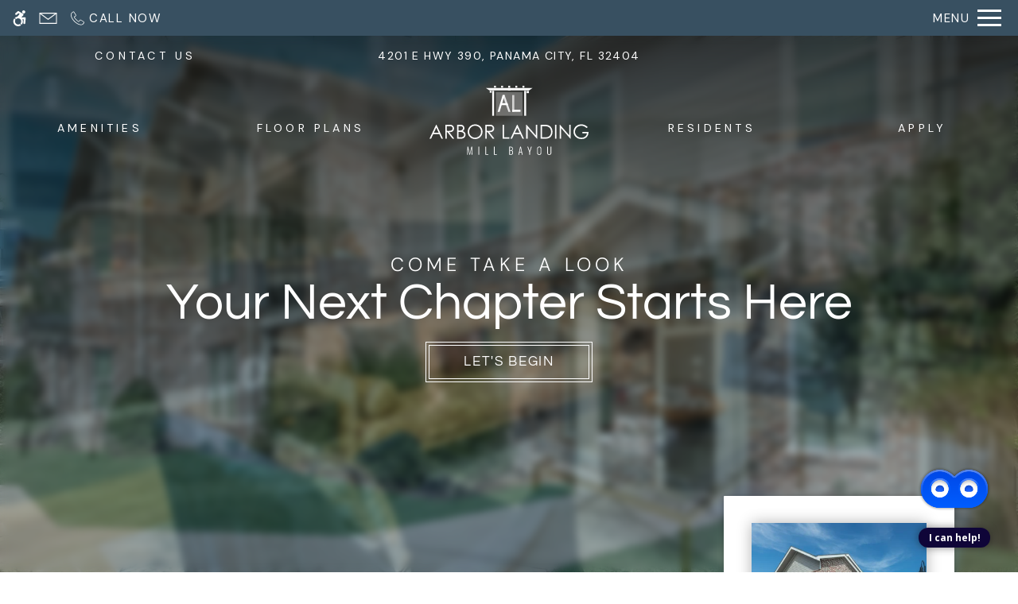

--- FILE ---
content_type: text/html
request_url: https://www.arborlandingmillbayou.com/
body_size: 31425
content:
<!DOCTYPE HTML>
<html lang="en" >
    <head>
        
        
        
        
        <title>
    Home - Arbor Landing Mill Bayou - Panama City, FL
</title>
        
            <meta http-equiv="Content-Type" content="text/html; charset=UTF-8" />
            <meta name="viewport" content="width=device-width, initial-scale=1.0">
            
            <meta name="description" content="
    
">
            
            <meta name="author" content="Arbor Landing Mill Bayou">
            <meta name="format-detection" content="telephone=no">
            
                <meta property="og:image" itemprop="image" content="https://media.apts247.info/20/20a70ce570e047dc95c6d89696257206/hero_shot/community/_MG_0248.jpg">
                <script>
                    window.hero_shot_image = "20/20a70ce570e047dc95c6d89696257206/hero_shot/community/_MG_0248.jpg"
                </script>
            
            
        
        
            
                <link rel="preconnect" href="https://fonts.gstatic.com/" crossorigin>
            
            
                <link rel="prefetch" href="/gridmedia/img/logo.svg?cv=20260113140">
                
                    <style type="text/css">:root {
  --fonts-header: "Questrial";
  --fonts-body: "DM Sans";
  --fonts-accent: "Barlow Condensed";
  --primary-base: #427888;
  --primary-base-alt: #FFFFFF;
  --primary-hover: #3A6370;
  --primary-hover-alt: #FFFFFF;
  --secondary-base: #B29A68;
  --secondary-base-alt: #161A1C;
  --secondary-hover: #C4A972;
  --secondary-hover-alt: #364045;
  --background-1-base: #F7F9FA;
  --background-1-base-alt: #161A1C;
  --background-1-hover: #B29A68;
  --background-1-hover-alt: #3F4B51;
  --background-2-base: #FFFFFF;
  --background-2-base-alt: #000000;
  --background-2-hover: #E9E8E7;
  --background-2-hover-alt: #000000;
  --background-3-base: #385061;
  --background-3-base-alt: #FFFFFF;
  --background-3-hover: #56788D;
  --background-3-hover-alt: #FFFFFF;
  --header-base-font-size: 16px;
  --header-base-font-weight: 400;
  --body-base-font-size: 17px;
  --body-base-font-weight: 300;
  --accent-base-font-size: 17px;
  --accent-base-font-weight: 400;
}
@font-face {
  font-family: "Questrial";
  src: url("https://fonts.gstatic.com/s/questrial/v18/QdVUSTchPBm7nuUeVf7EuStkm20oJA.ttf");
  font-weight: regular;
}
@font-face {
  font-family: "DM Sans";
  src: url("https://fonts.gstatic.com/s/dmsans/v14/rP2tp2ywxg089UriI5-g4vlH9VoD8CmcqZG40F9JadbnoEwA_JxhTmf3ZGMZpg.ttf");
  font-weight: 300;
}
@font-face {
  font-family: "DM Sans";
  src: url("https://fonts.gstatic.com/s/dmsans/v14/rP2rp2ywxg089UriCZaSExd86J3t9jz86Mvy4qCRAL19DksVat_XDW3zRmYJpso5.ttf");
  font-weight: 300;
  font-style: italic;
}
@font-face {
  font-family: "DM Sans";
  src: url("https://fonts.gstatic.com/s/dmsans/v14/rP2tp2ywxg089UriI5-g4vlH9VoD8CmcqZG40F9JadbnoEwAopxhTmf3ZGMZpg.ttf");
  font-weight: regular;
}
@font-face {
  font-family: "DM Sans";
  src: url("https://fonts.gstatic.com/s/dmsans/v14/rP2rp2ywxg089UriCZaSExd86J3t9jz86Mvy4qCRAL19DksVat-JDW3zRmYJpso5.ttf");
  font-weight: regular;
  font-style: italic;
}
@font-face {
  font-family: "DM Sans";
  src: url("https://fonts.gstatic.com/s/dmsans/v14/rP2tp2ywxg089UriI5-g4vlH9VoD8CmcqZG40F9JadbnoEwAkJxhTmf3ZGMZpg.ttf");
  font-weight: 500;
}
@font-face {
  font-family: "Barlow Condensed";
  src: url("https://fonts.gstatic.com/s/barlowcondensed/v12/HTxwL3I-JCGChYJ8VI-L6OO_au7B47rx_3HcuKECcrs.ttf");
  font-weight: 300;
}
@font-face {
  font-family: "Barlow Condensed";
  src: url("https://fonts.gstatic.com/s/barlowcondensed/v12/HTxyL3I-JCGChYJ8VI-L6OO_au7B6xTrc3PWvIMHYrtUxg.ttf");
  font-weight: 300;
  font-style: italic;
}
@font-face {
  font-family: "Barlow Condensed";
  src: url("https://fonts.gstatic.com/s/barlowcondensed/v12/HTx3L3I-JCGChYJ8VI-L6OO_au7B2xbZ23n3pKg.ttf");
  font-weight: regular;
}
@font-face {
  font-family: "Barlow Condensed";
  src: url("https://fonts.gstatic.com/s/barlowcondensed/v12/HTxxL3I-JCGChYJ8VI-L6OO_au7B6xTT31vytKgbaw.ttf");
  font-weight: regular;
  font-style: italic;
}
</style>
                
            
            
                
            
            
                <link rel="icon" type="image/png" href="https://media.apts247.info/20/20a70ce570e047dc95c6d89696257206/favicon/community/favicon.png">
            
            <link rel="canonical" href="https://www.arborlandingmillbayou.com/">
        
        
            
                <script>
                    var api_key = "67fb18e592c1f8fbf969860ab45129d26c443032";
                    window.api_key = "67fb18e592c1f8fbf969860ab45129d26c443032"
                </script>
            
            <script src="https://static2.apts247.info/js/apartments247_api.min.js"></script>
        
        

        
            <script>
    const baseUrl = window.location.origin;
    window.breadCrumbData = {
        "@context": "https://schema.org",
        "@type": "BreadcrumbList",
        "itemListElement": [
            {
                "@type": "ListItem",
                "position": 1,
                "name": "Home",
                "item": `${baseUrl}/`
            },
            
            {
                "@type": "ListItem",
                "position": 2,
                "name": "Apply",
                "item": `https://arborlandingpc.prospectportal.com/Apartments/module/application_authentication/`
            },
        
            {
                "@type": "ListItem",
                "position": 3,
                "name": "Floor Plans",
                "item": `${baseUrl}/floorplans/`
            },
            
            
            
                {
                    "@type": "ListItem",
                    "position": 4,
                    "name": "Gallery",
                    "item": `${baseUrl}/gallery/`
                },
            
            {
                "@type": "ListItem",
                "position": 5,
                "name": "Amenities",
                "item": `${baseUrl}/amenities/`
            },
            
            {
                "@type": "ListItem",
                "position": 6,
                "name": "Contact Us",
                "item": `${baseUrl}/contact_us/`
            },
        
            {
                "@type": "ListItem",
                "position": 7,
                "name": "Neighborhood",
                "item": `${baseUrl}/neighborhood/`
            },
            
                {
                    "@type": "ListItem",
                    "position": 8,
                    "name": "Pets",
                    "item": `${baseUrl}/pets/`
                },
            
            
                
                    {
                        "@type": "ListItem",
                        "position": 9,
                        "name": "Residents",
                        "item": `${baseUrl}/residents/`
                    },
                
            
        ]
    };
</script>
        
        
            <script src="https://static2.apts247.info/js/structured_data.min.js" async></script>
        
        
        
            <!-- Page View -->




<!-- Global site tag (gtag.js) - Google Analytics -->
<script id="google_tag_manager_script" async data-src="https://www.googletagmanager.com/gtag/js?id=G-9YCH5BK0SR"></script>
<script>
  if (!window.disableCookies) {
    const gtms = document.getElementById('google_tag_manager_script');
    gtms.src = gtms.dataset.src;
    window.dataLayer = window.dataLayer || [];
    function gtag(){dataLayer.push(arguments);}
    gtag('js', new Date());
    
      gtag('config', 'G-9YCH5BK0SR');
    
  }
</script>


        
        
            

    <!-- Global Site Tag (gtag.js) - Google Analytics -->

    <script id="ga_gtag_script" async data-src="https://www.googletagmanager.com/gtag/js?id=UA-193000089-14"></script>
    <script>
        if (!window.disableCookies) {
            const gtagScript = document.getElementById("ga_gtag_script");
            gtagScript.src = gtagScript.dataset.src;
            window.dataLayer = window.dataLayer || [];
            function gtag(){dataLayer.push(arguments);}
            gtag('js', new Date());
            gtag('config', 'UA-193000089-14');
        }
    </script>


        
        <style>
            
                
                    /* CSS Reset */
                    *,:after,:before{-webkit-box-sizing:border-box;box-sizing:border-box;border-width:0;border-style:solid}html{line-height:1.5;-webkit-text-size-adjust:100%;-moz-tab-size:4;-o-tab-size:4;tab-size:4}body{margin:0;line-height:inherit}hr{height:0;color:inherit;border-top-width:1px}abbr:where([title]){-webkit-text-decoration:underline dotted;text-decoration:underline dotted}h1,h2,h3,h4,h5,h6{font-size:inherit;font-weight:inherit}a{color:inherit;text-decoration:inherit}b,strong{font-weight:bolder}code,kbd,pre,samp{font-size:1em}small{font-size:80%}sub,sup{font-size:75%;line-height:0;position:relative;vertical-align:baseline}sub{bottom:-0.25em}sup{top:-0.5em}table{text-indent:0;border-color:inherit;border-collapse:collapse}button,input,optgroup,select,textarea{font-family:inherit;font-size:100%;line-height:inherit;color:inherit;margin:0;padding:0}button,select{text-transform:none}[type=button],[type=reset],[type=submit],button{-webkit-appearance:button;background-color:transparent;background-image:none}:-moz-focusring{outline:auto}:-moz-ui-invalid{box-shadow:none}progress{vertical-align:baseline}::-webkit-inner-spin-button,::-webkit-outer-spin-button{height:auto}[type=search]{-webkit-appearance:textfield;outline-offset:-2px}::-webkit-search-decoration{-webkit-appearance:none}::-webkit-file-upload-button{-webkit-appearance:button;font:inherit}summary{display:list-item}blockquote,dd,dl,figure,h1,h2,h3,h4,h5,h6,hr,p,pre{margin:0}fieldset{margin:0;padding:0}legend{padding:0}menu,ol,ul{list-style:none;margin:0;padding:0}textarea{resize:vertical}[role=button],button{cursor:pointer}:disabled{cursor:default}img,video{max-width:100%;height:auto}[hidden]{display:none}html{font-family:sans-serif;line-height:1.5;-webkit-text-size-adjust:100%;-webkit-tap-highlight-color:rgba(0,0,0,0)}article,aside,figcaption,figure,footer,header,hgroup,main,nav,section{display:block}body{margin:0;color:var(--body-text-color);background-color:var(--body-bg-color);text-align:left;text-rendering:optimizeLegibility;-webkit-text-size-adjust:100%;-moz-text-size-adjust:100%;-ms-text-size-adjust:100%;text-size-adjust:100%;font-variant-numeric:lining-nums}[tabindex="-1"]:focus{outline:0!important}hr{-webkit-box-sizing:content-box;box-sizing:content-box;height:0;overflow:visible}figure{margin:0 0 0}img{vertical-align:middle;border-style:none;width:100%}svg{overflow:hidden;vertical-align:middle}table{border-collapse:collapse}caption{padding-top:0.75rem;padding-bottom:0.75rem;color:var(--text-box-bg-alt);text-align:left;caption-side:bottom}th{text-align:inherit}output{display:inline-block}summary{display:list-item;cursor:pointer}template{display:none}[hidden]{display:none!important}.hidden{display:none}.container{width:100%;display:block;margin:0}.align-right{float:right}.align-left{float:left}.text-align-right{text-align:right}.text-align-center{text-align:center}.text-align-left{text-align:left}.screen-reader-only-description,.sr-only{border:0;clip:rect(1px,1px,1px,1px);-webkit-clip-path:inset(50%);clip-path:inset(50%);height:1px;margin:-1px;overflow:hidden;padding:0;position:absolute;width:1px;word-wrap:normal!important}.screen-reader-only-description:focus,.sr-only:focus{background-color:var(--primary-base);color:var(--primary-base-alt);clip:auto!important;-webkit-clip-path:none;clip-path:none;display:inline-block;height:auto;left:5px;line-height:normal;padding:10px 20px;text-decoration:none;width:auto;position:relative;z-index:200;margin:10px}.svg-fill{fill:var(--text-box-bg-alt)}.hide{display:none!important}.active-with-promo:not(.active){display:none!important}.display-block{display:block}.bulletlist{text-align:left}.header-image{width:100%;margin-bottom:35px}.paragraph-text{margin-right:auto;margin-left:auto}@media only screen and (max-width:1199px){.paragraph-text{max-width:650px}}@media only screen and (min-width:1200px) and (max-width:1999px){.paragraph-text{width:70%}}@media only screen and (min-width:2000px){.paragraph-text{width:50%}}#main_content{z-index:1;position:static;vertical-align:top}.insidepage{text-align:center;padding-left:0;padding-right:0;z-index:1;display:inline-block;width:100%;vertical-align:top;position:relative}.btn-clear{text-align:center;display:inline-block;border:0 none;cursor:pointer}.printheader{display:none}.active-with-promo{display:none}.active-with-promo.active{display:block}
                
                /* Widgets */
                
                
    :root{--top-bar-bg:var(--background-3-base);--top-bar-color:var(--background-3-base-alt);--top-bar-z-index:11;--left-side-link-fill:var(--top-bar-color);--link-bg-hover:var(--background-3-hover);--link-bg-hover-alt:var(--background-3-hover-alt);--hamburger-color:var(--top-bar-color)}.top-bar{position:sticky;top:0;background:var(--top-bar-bg);color:var(--top-bar-color);z-index:var(--top-bar-z-index);width:100%;padding:5px 14px 5px 7px;opacity:1;display:-webkit-box;display:-ms-flexbox;display:flex;-webkit-box-pack:justify;-ms-flex-pack:justify;justify-content:space-between}.top-bar .menu-button-text{font-size:15px;font-weight:400;text-transform:uppercase;color:var(--top-bar-color)}.top-bar .top-bar-container{display:-webkit-inline-box;display:-ms-inline-flexbox;display:inline-flex;width:auto}.top-bar .top-bar-container #nav_menu_button_desktop{display:-webkit-box;display:-ms-flexbox;display:flex;-webkit-box-align:center;-ms-flex-align:center;align-items:center;background:transparent;border:unset;padding:0 7px;-webkit-transition:all ease 350ms;transition:all ease 350ms}.top-bar .top-bar-container #nav_menu_button_desktop:hover{background:var(--link-bg-hover)}.top-bar .top-bar-container #nav_menu_button_desktop:hover .menu-button-text{color:var(--link-bg-hover-alt)}.top-bar .top-bar-container #nav_menu_button_desktop:hover .hamburger-lines .line{background-color:var(--link-bg-hover-alt)}@media only screen and (max-width:767px){.top-bar .top-bar-container #nav_menu_button_desktop .menu-button-text{display:block;padding:0 0 0 10px}}.top-bar .top-bar-container #nav_menu_button_desktop .hamburger-lines{display:-webkit-box;display:-ms-flexbox;display:flex;-webkit-box-orient:vertical;-webkit-box-direction:normal;-ms-flex-direction:column;flex-direction:column;-webkit-box-pack:justify;-ms-flex-pack:justify;justify-content:space-between;height:21px;padding-left:10px}.top-bar .top-bar-container #nav_menu_button_desktop .hamburger-lines .line{display:inline-block;height:3px;width:30px;background:var(--hamburger-color)}.top-bar .top-bar-container #nav_menu_button_desktop .menu-button-text{color:var(--hamburger-color);letter-spacing:0.1em}@media only screen and (max-width:767px){.top-bar .top-bar-container #nav_menu_button_desktop .menu-button-text{display:block;padding:0 0 0 10px}}.top-bar .left-side-links-container{width:100%;display:-webkit-box;display:-ms-flexbox;display:flex;-webkit-box-align:center;-ms-flex-align:center;align-items:center;-webkit-box-pack:justify;-ms-flex-pack:justify;justify-content:space-between}.top-bar .left-side-links-container .top-bar-sm{display:-webkit-box;display:-ms-flexbox;display:flex;-webkit-box-pack:start;-ms-flex-pack:start;justify-content:start;width:auto;list-style:none;margin-bottom:0;margin-right:5%;padding:0}.top-bar .left-side-links-container .top-bar-sm li{height:100%}.top-bar .left-side-links-container .top-bar-sm li .left-side-link{display:-webkit-box;display:-ms-flexbox;display:flex;-webkit-box-align:center;-ms-flex-align:center;align-items:center;background:transparent;border-radius:0;border:unset;height:35px;padding:0 7px;letter-spacing:0.1em;-webkit-transition:all ease 350ms;transition:all ease 350ms}.top-bar .left-side-links-container .top-bar-sm li .left-side-link:hover{background:var(--link-bg-hover)}.top-bar .left-side-links-container .top-bar-sm li .left-side-link:hover .menu-button-text{color:var(--link-bg-hover-alt)}.top-bar .left-side-links-container .top-bar-sm li .left-side-link:hover .menu-icon-svg svg circle,.top-bar .left-side-links-container .top-bar-sm li .left-side-link:hover .menu-icon-svg svg g,.top-bar .left-side-links-container .top-bar-sm li .left-side-link:hover .menu-icon-svg svg path{fill:var(--link-bg-hover-alt)}@media only screen and (max-width:767px){.top-bar .left-side-links-container .top-bar-sm li .left-side-link .menu-button-text{display:none}}.top-bar .left-side-links-container .top-bar-sm li .left-side-link span{display:-webkit-box;display:-ms-flexbox;display:flex;pointer-events:none}.top-bar .left-side-links-container .top-bar-sm li .left-side-link span svg{fill:var(--left-side-link-fill);width:100%;height:100%;max-height:20px}.top-bar .left-side-links-container .top-bar-sm li .left-side-link span svg circle,.top-bar .left-side-links-container .top-bar-sm li .left-side-link span svg g,.top-bar .left-side-links-container .top-bar-sm li .left-side-link span svg path{fill:var(--left-side-link-fill)}.top-bar .left-side-links-container .top-bar-sm li .left-side-link span svg circle g path,.top-bar .left-side-links-container .top-bar-sm li .left-side-link span svg g g path,.top-bar .left-side-links-container .top-bar-sm li .left-side-link span svg path g path{fill:var(--left-side-link-fill)}.top-bar .left-side-links-container .top-bar-sm li .left-side-link span.menu-button-text{padding-left:3px}.top-bar .left-side-links-container .top-bar-sm li .left-side-link.top-bar-ada-icon svg{width:21px;height:22px}.top-bar .left-side-links-container .top-bar-sm li .left-side-link.top-bar-envelope-icon svg{width:23px;height:14px}.top-bar .left-side-links-container .top-bar-sm li .left-side-link.top-bar-calendar-icon svg{width:26px;height:17px}.top-bar .left-side-links-container .top-bar-sm li .left-side-link.top-bar-chat-icon svg{width:23px;height:18px}.top-bar .left-side-links-container .top-bar-sm li .left-side-link.top-bar-phone-icon svg{width:23px}
    :root{--body-bg-color:var(--background-2-base);--body-text-color:var(--background-2-base-alt);--text-box-bg:var(--background-1-base);--text-box-bg-hover:var(--background-1-hover);--text-box-bg-alt:var(--background-1-base-alt);--text-box-bg-alt-hover:var(--background-1-hover-alt);--text-box-link-color:var(--text-box-bg-alt);--text-box-link-color-hover:var(--text-box-bg-alt-hover);--inputs-bg:#fff;--inputs-text-color:#292929;--inputs-border-color:#e0e0e0;--success:#8eba37;--success-hover:#6d9e0c;--success-alt:#fff;--danger:#c62a2a;--danger-hover:#9b1f1f;--danger-alt:#fff;--box-shadow:0px 0px 18px rgba(0,0,0,0.1);--lightning-was-modal-open-btn-text-color:var(--footer-text-color)}body{font-family:var(--fonts-body);font-size:var(--body-base-font-size);font-weight:var(--body-base-font-weight)}h1,h2,h3,h4,h5,h6{font-family:var(--fonts-header);font-size:var(--header-base-font-size);font-weight:var(--header-base-font-weight)}strong{font-weight:normal}:root{--button-style-one-bg-color:var(--primary-base);--button-style-one-text-color:var(--primary-base-alt);--button-style-one-bg-hover-color:var(--primary-hover);--button-style-one-text-hover-color:var(--primary-hover-alt);--button-style-one-letter-spacing:0.1em;--button-style-one-text-transform:uppercase;--button-style-one-padding:14px 28px;--button-style-one-margin:25px auto 0;--button-style-one-border-radius:0px;--button-style-two-bg-color:var(--secondary-base);--button-style-two-text-color:var(--secondary-base-alt);--button-style-two-bg-hover-color:var(--secondary-hover);--button-style-two-text-hover-color:var(--secondary-hover-alt);--button-style-two-letter-spacing:0.1em;--button-style-two-text-transform:uppercase;--button-style-two-padding:14px 28px;--button-style-two-margin:25px auto 0;--button-style-two-border-radius:0px;--button-style-one-petite-padding:12px 20px;--button-style-one-petite-margin:25px 0;--button-style-two-petite-padding:12px 20px;--button-style-two-petite-margin:25px 0}.btn,.button-style-1,.form-btn-container .form-btn,.newsletter_button{width:-webkit-max-content;width:-moz-max-content;width:max-content;position:relative;display:block;font-family:var(--fonts-header);margin:var(--button-style-one-margin);padding:var(--button-style-one-padding);background-color:var(--button-style-one-bg-color);color:var(--button-style-one-text-color);letter-spacing:var(--button-style-one-letter-spacing);text-transform:var(--button-style-one-text-transform);border-radius:var(--button-style-one-border-radius);-webkit-transition:all 250ms ease;transition:all 250ms ease;-webkit-box-shadow:0px 0px 7px 0px rgba(66,68,90,0.05);box-shadow:0px 0px 7px 0px rgba(66,68,90,0.05);cursor:pointer}.btn.active,.btn:focus-within,.btn:hover,.button-style-1.active,.button-style-1:focus-within,.button-style-1:hover,.form-btn-container .form-btn.active,.form-btn-container .form-btn:focus-within,.form-btn-container .form-btn:hover,.newsletter_button.active,.newsletter_button:focus-within,.newsletter_button:hover{background-color:var(--button-style-one-bg-hover-color);color:var(--button-style-one-text-hover-color)}.button-style-2,.newsletter-link{width:-webkit-max-content;width:-moz-max-content;width:max-content;position:relative;display:block;font-family:var(--fonts-header);margin:var(--button-style-two-margin);padding:var(--button-style-two-padding);background-color:var(--button-style-two-bg-color);color:var(--button-style-two-text-color);letter-spacing:var(--button-style-two-letter-spacing);text-transform:var(--button-style-two-text-transform);border-radius:var(--button-style-two-border-radius);-webkit-transition:all 250ms ease;transition:all 250ms ease;-webkit-box-shadow:0px 0px 7px 0px rgba(66,68,90,0.05);box-shadow:0px 0px 7px 0px rgba(66,68,90,0.05);cursor:pointer}.button-style-2.active,.button-style-2:focus-within,.button-style-2:hover,.newsletter-link.active,.newsletter-link:focus-within,.newsletter-link:hover{background-color:var(--button-style-two-bg-hover-color);color:var(--button-style-two-text-hover-color)}.form-btn-container .form-btn{float:left}.newsletter-link{margin-bottom:30px}.newsletter-link img{width:30px!important;height:auto!important}.button-style-1-petite{width:-webkit-max-content;width:-moz-max-content;width:max-content;position:relative;display:block;font-family:var(--fonts-header);margin:var(--button-style-one-petite-margin);padding:var(--button-style-one-petite-padding);background-color:var(--button-style-one-bg-color);color:var(--button-style-one-text-color);letter-spacing:var(--button-style-one-letter-spacing);text-transform:var(--button-style-one-text-transform);border-radius:var(--button-style-one-border-radius);-webkit-transition:all 250ms ease;transition:all 250ms ease;-webkit-box-shadow:0px 0px 7px 0px rgba(66,68,90,0.05);box-shadow:0px 0px 7px 0px rgba(66,68,90,0.05);cursor:pointer}.button-style-1-petite.active,.button-style-1-petite:focus-within,.button-style-1-petite:hover{background-color:var(--button-style-one-bg-hover-color);color:var(--button-style-one-text-hover-color)}.button-style-2-petite{width:-webkit-max-content;width:-moz-max-content;width:max-content;position:relative;display:block;font-family:var(--fonts-header);margin:var(--button-style-two-petite-margin);padding:var(--button-style-two-petite-padding);background-color:var(--button-style-two-bg-color);color:var(--button-style-two-text-color);letter-spacing:var(--button-style-two-letter-spacing);text-transform:var(--button-style-two-text-transform);border-radius:var(--button-style-two-border-radius);-webkit-transition:all 250ms ease;transition:all 250ms ease;-webkit-box-shadow:0px 0px 7px 0px rgba(66,68,90,0.05);box-shadow:0px 0px 7px 0px rgba(66,68,90,0.05);cursor:pointer}.button-style-2-petite.active,.button-style-2-petite:focus-within,.button-style-2-petite:hover{background-color:var(--button-style-two-bg-hover-color);color:var(--button-style-two-text-hover-color)}:root{--header-text-style-1-base-font-size-mobile:calc(var(--header-base-font-size) * 1.9);--header-text-style-1-base-font-size-tablet:calc(var(--header-base-font-size) * 2.1);--header-text-style-1-base-font-size-smdt:calc(var(--header-base-font-size) * 2.3);--header-text-style-1-base-font-size-mddt:calc(var(--header-base-font-size) * 2.5);--header-text-style-2-base-font-size-mobile:calc(var(--header-base-font-size) * 1.75);--header-text-style-2-base-font-size-tablet:calc(var(--header-base-font-size) * 1.9);--header-text-style-2-base-font-size-smdt:calc(var(--header-base-font-size) * 2);--header-text-style-2-base-font-size-mddt:calc(var(--header-base-font-size) * 2.25);--header-text-style-3-base-font-size-mobile:calc(var(--header-base-font-size) * 1.6);--header-text-style-3-base-font-size-tablet:calc(var(--header-base-font-size) * 1.75);--header-text-style-3-base-font-size-smdt:calc(var(--header-base-font-size) * 1.8);--header-text-style-3-base-font-size-mddt:calc(var(--header-base-font-size) * 2);--header-text-style-4-base-font-size-mobile:calc(var(--header-base-font-size) * 1.5);--header-text-style-4-base-font-size-tablet:calc(var(--header-base-font-size) * 1.6);--header-text-style-4-base-font-size-smdt:calc(var(--header-base-font-size) * 1.7);--header-text-style-4-base-font-size-mddt:calc(var(--header-base-font-size) * 1.9);--header-text-style-5-base-font-size-mobile:calc(var(--header-base-font-size) * 1.4);--header-text-style-5-base-font-size-tablet:calc(var(--header-base-font-size) * 1.5);--header-text-style-5-base-font-size-smdt:calc(var(--header-base-font-size) * 1.6);--header-text-style-5-base-font-size-mddt:calc(var(--header-base-font-size) * 1.7);--inside-page-header-base-font-size-mobile:calc(var(--header-base-font-size) * 1.8);--inside-page-header-base-font-size-tablet:calc(var(--header-base-font-size) * 2);--inside-page-header-base-font-size-smdt:calc(var(--header-base-font-size) * 2.3)}.header-text,.header-text-style-1{text-transform:var(--header-text-transform,none);font-weight:var(--header-base-font-weight);font-family:var(--fonts-header);letter-spacing:var(--header-text-letter-spacing,initial);color:var(--body-text-color);margin:var(--header-text-margin,0 0 20px);line-height:var(--header-text-line-height,1.5);position:relative;z-index:10;font-size:var(--header-text-style-1-base-font-size-mobile)}@media (min-width:768px){.header-text,.header-text-style-1{font-size:var(--header-text-style-1-base-font-size-tablet)}}@media (min-width:1180px){.header-text,.header-text-style-1{font-size:var(--header-text-style-1-base-font-size-smdt)}}@media (min-width:1400px){.header-text,.header-text-style-1{font-size:var(--header-text-style-1-base-font-size-mddt)}}.header-text-style-2{text-transform:var(--header-text-transform,none);font-weight:var(--header-base-font-weight);font-family:var(--fonts-header);letter-spacing:var(--header-text-letter-spacing,initial);color:var(--body-text-color);margin:var(--header-text-margin,0 0 20px);line-height:var(--header-text-line-height,1.5);position:relative;z-index:10;font-size:var(--header-text-style-2-base-font-size-mobile)}@media (min-width:768px){.header-text-style-2{font-size:var(--header-text-style-2-base-font-size-tablet)}}@media (min-width:1180px){.header-text-style-2{font-size:var(--header-text-style-2-base-font-size-smdt)}}@media (min-width:1400px){.header-text-style-2{font-size:var(--header-text-style-2-base-font-size-mddt)}}.header-text-style-3{text-transform:var(--header-text-transform,none);font-weight:var(--header-base-font-weight);font-family:var(--fonts-header);letter-spacing:var(--header-text-letter-spacing,initial);color:var(--body-text-color);margin:var(--header-text-margin,0 0 20px);line-height:var(--header-text-line-height,1.5);position:relative;z-index:10;font-size:var(--header-text-style-3-base-font-size-mobile)}@media (min-width:768px){.header-text-style-3{font-size:var(--header-text-style-3-base-font-size-tablet)}}@media (min-width:1180px){.header-text-style-3{font-size:var(--header-text-style-3-base-font-size-smdt)}}@media (min-width:1400px){.header-text-style-3{font-size:var(--header-text-style-3-base-font-size-mddt)}}.header-text-style-4{text-transform:var(--header-text-transform,none);font-weight:var(--header-base-font-weight);font-family:var(--fonts-header);letter-spacing:var(--header-text-letter-spacing,initial);color:var(--body-text-color);margin:var(--header-text-margin,0 0 20px);line-height:var(--header-text-line-height,1.5);position:relative;z-index:10;font-size:var(--header-text-style-4-base-font-size-mobile)}@media (min-width:768px){.header-text-style-4{font-size:var(--header-text-style-4-base-font-size-tablet)}}@media (min-width:1180px){.header-text-style-4{font-size:var(--header-text-style-4-base-font-size-smdt)}}@media (min-width:1400px){.header-text-style-4{font-size:var(--header-text-style-4-base-font-size-mddt)}}.header-text-style-5{text-transform:var(--header-text-transform,none);font-weight:var(--header-base-font-weight);font-family:var(--fonts-header);letter-spacing:var(--header-text-letter-spacing,initial);color:var(--body-text-color);margin:var(--header-text-margin,0 0 20px);line-height:var(--header-text-line-height,1.5);position:relative;z-index:10;font-size:var(--header-text-style-5-base-font-size-mobile)}@media (min-width:768px){.header-text-style-5{font-size:var(--header-text-style-5-base-font-size-tablet)}}@media (min-width:1180px){.header-text-style-5{font-size:var(--header-text-style-5-base-font-size-smdt)}}@media (min-width:1400px){.header-text-style-5{font-size:var(--header-text-style-5-base-font-size-mddt)}}.insidepage .page-header{text-transform:var(--header-text-transform,none);font-weight:var(--inside-page-header-font-weight,var(--header-base-font-weight));font-family:var(--fonts-header);letter-spacing:var(--header-text-letter-spacing,initial);color:var(--body-text-color);margin:var(--header-text-margin,0 0 20px);line-height:var(--header-text-line-height,1.5);position:relative;z-index:10;padding:35px 10px 15px;font-size:var(--inside-page-header-base-font-size-mobile)}@media (min-width:768px){.insidepage .page-header{font-size:var(--inside-page-header-base-font-size-tablet)}}@media (min-width:1400px){.insidepage .page-header{font-size:var(--inside-page-header-base-font-size-smdt)}}:root{--hero-bg-linear-gradient:linear-gradient(180deg,#000000a1 0%,#fff0 70%);--hero-logo-mobile-width:220px;--hero-logo-width:300px;--hero-logo-mobile-padding:3vh 20px;--hero-logo-padding:10px;--hero-overlay-text-color:#fff;--hero-overlay-bg-color:#212121;--hero-underline-hover-color:var(--secondary-base);--hero-underline-hover-height:3px;--hero-list-link-color:var(--hero-overlay-text-color);--hero-list-link-font-family:var(--fonts-body);--hero-list-link-font-size:calc(var(--body-base-font-size) * .83);--hero-list-link-font-weight:inherit;--hero-list-link-text-transform:uppercase;--hero-list-link-letter-spacing:0.3em;--hero-above-link-color:var(--hero-overlay-text-color);--hero-above-link-font-family:var(--fonts-body);--hero-above-link-font-size:calc(var(--body-base-font-size) * .83);--hero-above-link-font-weight:inherit;--hero-above-link-letter-spacing:0.3em}:root{--topbar-menu-icon-width:16px;--topbar-menu-icon-height:16px;--topbar-menu-icon-bg:44px;--topbar-menu-icon-fill:var(--menu-section-alt);--menu-section-bg:#2D2929;--menu-section-alt:#FFFFFF;--menu-dot-bg:var(--primary-base);--dd-menu-item-bottom-padding:10px;--dd-menu-link-font-weight:var(--navbar-showroom-link-font-weight);--dd-menu-link-font-family:var(--navbar-font-family);--dd-menu-link-font-size:calc(var(--header-base-font-size) * 0.82);--menu-link-opacity:0.7;--menu-section-opacity:0.95;--topbar-menu-section-transition-duration:550ms;--menu-dot-size:7px}.dd-menu-backdrop{height:100vh;width:100%;position:fixed;top:0;bottom:0;left:0;right:0;z-index:-1000;pointer-events:none}.dd-menu-backdrop[data-active-backdrop=true]{z-index:10;pointer-events:all}.hero-intro{position:relative;overflow:hidden}.hero-intro .hero-bg{position:relative;height:100vh;min-height:200px;height:30vmax;max-height:320px;background-color:var(--hero-overlay-bg-color)}.hero-intro .hero-bg:after{content:"";position:absolute;z-index:1;top:0;left:0;height:100%;width:100%;background:rgb(0,0,0);background:var(--hero-bg-linear-gradient)}.hero-intro .hero-bg img{-o-object-fit:cover;object-fit:cover;width:100%;height:100%}.hero-intro .hero-overlay-info{position:absolute;top:0;z-index:1;width:100%;height:100%}.hero-intro .hero-overlay-info .above-header{display:none}.hero-intro .hero-overlay-info .hero-list-logo-container .hero-overlay-nav-list{display:none}.hero-intro .hero-overlay-info .hero-list-logo-container .hero-logo-container{display:inline-block;padding:var(--hero-logo-mobile-padding)}.hero-intro .hero-overlay-info .hero-list-logo-container .hero-logo-container img,.hero-intro .hero-overlay-info .hero-list-logo-container .hero-logo-container svg{width:var(--hero-logo-mobile-width)}@media (min-width:1024px){.hero-intro .hero-overlay-info .hero-list-logo-container{display:-ms-grid;display:grid;-ms-grid-columns:1fr auto 1fr;grid-template-columns:1fr auto 1fr}.hero-intro .hero-overlay-info .hero-list-logo-container .hero-overlay-nav-list{display:-webkit-box;display:-ms-flexbox;display:flex;-ms-flex-pack:distribute;justify-content:space-around;-webkit-box-align:center;-ms-flex-align:center;align-items:center}.hero-intro .hero-overlay-info .hero-list-logo-container .hero-overlay-nav-list>.menu_item:nth-last-child(3),.hero-intro .hero-overlay-info .hero-list-logo-container .hero-overlay-nav-list>.menu_item:nth-last-child(4){display:none}.hero-intro .hero-overlay-info .hero-list-logo-container .hero-overlay-nav-list .menu_item span,.hero-intro .hero-overlay-info .hero-list-logo-container .hero-overlay-nav-list .menu_item>a{font-family:var(--hero-list-link-font-family);font-size:var(--hero-list-link-font-size);font-weight:var(--hero-list-link-font-weight);color:var(--hero-list-link-color);text-transform:var(--hero-list-link-text-transform);letter-spacing:var(--hero-list-link-letter-spacing);position:relative;padding-bottom:10px}.hero-intro .hero-overlay-info .hero-list-logo-container .hero-overlay-nav-list .menu_item span:after,.hero-intro .hero-overlay-info .hero-list-logo-container .hero-overlay-nav-list .menu_item>a:after{content:"";position:absolute;bottom:0;left:0;width:100%;background:var(--hero-underline-hover-color);height:var(--hero-underline-hover-height);-webkit-transform:scaleX(0);transform:scaleX(0);-webkit-transition:-webkit-transform ease-in-out 0.3s 0.2s;transition:-webkit-transform ease-in-out 0.3s 0.2s;transition:transform ease-in-out 0.3s 0.2s;transition:transform ease-in-out 0.3s 0.2s,-webkit-transform ease-in-out 0.3s 0.2s}.hero-intro .hero-overlay-info .hero-list-logo-container .hero-overlay-nav-list .menu_item span:hover:after,.hero-intro .hero-overlay-info .hero-list-logo-container .hero-overlay-nav-list .menu_item>a:hover:after{-webkit-transform:scaleX(0.6);transform:scaleX(0.6);-webkit-transition:-webkit-transform ease-in-out 0.3s;transition:-webkit-transform ease-in-out 0.3s;transition:transform ease-in-out 0.3s;transition:transform ease-in-out 0.3s,-webkit-transform ease-in-out 0.3s}.hero-intro .hero-overlay-info .hero-list-logo-container .hero-overlay-nav-list .showcase-dropdown-menu .caret-down{margin:0 10px;width:8px;height:8px;border-left:2px solid;border-bottom:2px solid;display:inline-block;position:relative;bottom:2px;-webkit-transform:rotate(315deg);transform:rotate(315deg);-webkit-transition:-webkit-transform 250ms ease-in;transition:-webkit-transform 250ms ease-in;transition:transform 250ms ease-in;transition:transform 250ms ease-in,-webkit-transform 250ms ease-in;padding:0}.hero-intro .hero-overlay-info .hero-list-logo-container .hero-overlay-nav-list .showcase-dropdown-menu .caret-down:after{content:none}.hero-intro .hero-overlay-info .hero-list-logo-container .hero-overlay-nav-list .showcase-dropdown-menu .menu-title{cursor:pointer}.hero-intro .hero-overlay-info .hero-list-logo-container .hero-overlay-nav-list .showcase-dropdown-menu .menu-wrapper{position:relative}.hero-intro .hero-overlay-info .hero-list-logo-container .hero-overlay-nav-list .showcase-dropdown-menu .menu-section{position:absolute;left:0;right:0;top:0;display:-ms-grid;display:grid;-ms-grid-columns:42px 1fr;grid-template-columns:42px 1fr;width:-webkit-max-content;width:-moz-max-content;width:max-content;background:var(--menu-section-bg);text-align:left;padding:14px 30px 30px 0px;opacity:0;z-index:-1;pointer-events:none}.hero-intro .hero-overlay-info .hero-list-logo-container .hero-overlay-nav-list .showcase-dropdown-menu .menu-section .menu-list{margin-top:20px}.hero-intro .hero-overlay-info .hero-list-logo-container .hero-overlay-nav-list .showcase-dropdown-menu .menu-section .menu-list .dd-menu-item{padding-bottom:var(--dd-menu-item-bottom-padding)}.hero-intro .hero-overlay-info .hero-list-logo-container .hero-overlay-nav-list .showcase-dropdown-menu .menu-section .menu-list .dd-menu-item:last-child{padding-bottom:0}.hero-intro .hero-overlay-info .hero-list-logo-container .hero-overlay-nav-list .showcase-dropdown-menu .menu-section .menu-list .dd-menu-item .dd-menu-link{display:block;width:100%;font-size:var(--dd-menu-link-font-size);font-weight:var(--dd-menu-link-font-weight);font-family:var(--dd-menu-link-font-family);color:var(--menu-section-alt);text-transform:uppercase;opacity:0;-webkit-transition:opacity 0ms ease 0,-webkit-transform 0ms ease 0;transition:opacity 0ms ease 0,-webkit-transform 0ms ease 0;transition:transform 0ms ease 0,opacity 0ms ease 0;transition:transform 0ms ease 0,opacity 0ms ease 0,-webkit-transform 0ms ease 0}.hero-intro .hero-overlay-info .hero-list-logo-container .hero-overlay-nav-list .showcase-dropdown-menu .menu-section .menu-list .dd-menu-item:hover{opacity:0.8}.hero-intro .hero-overlay-info .hero-list-logo-container .hero-overlay-nav-list .showcase-dropdown-menu .animation-line{margin-top:20px}.hero-intro .hero-overlay-info .hero-list-logo-container .hero-overlay-nav-list .animation-line{display:-webkit-box;display:-ms-flexbox;display:flex;-webkit-box-orient:vertical;-webkit-box-direction:normal;-ms-flex-direction:column;flex-direction:column;-webkit-box-align:center;-ms-flex-align:center;align-items:center}.hero-intro .hero-overlay-info .hero-list-logo-container .hero-overlay-nav-list .animation-line .close-dot{min-width:var(--topbar-menu-icon-width);min-height:var(--topbar-menu-icon-height);-webkit-box-sizing:content-box;box-sizing:content-box;border-radius:50%;margin-bottom:10px;position:relative;z-index:10;display:-webkit-box;display:-ms-flexbox;display:flex;-webkit-box-pack:center;-ms-flex-pack:center;justify-content:center;-webkit-box-align:center;-ms-flex-align:center;align-items:center;cursor:pointer}.hero-intro .hero-overlay-info .hero-list-logo-container .hero-overlay-nav-list .animation-line .close-dot:hover{opacity:var(--menu-link-opacity)}.hero-intro .hero-overlay-info .hero-list-logo-container .hero-overlay-nav-list .animation-line .close-dot svg{width:25px;stroke:var(--menu-section-alt)}.hero-intro .hero-overlay-info .hero-list-logo-container .hero-overlay-nav-list .animation-line .link-dot{position:absolute;min-width:var(--topbar-menu-icon-width);min-height:var(--topbar-menu-icon-height);border-radius:50%;top:0;margin:0}.hero-intro .hero-overlay-info .hero-list-logo-container .hero-overlay-nav-list .animation-line .bg-dot{background:var(--menu-section-bg);height:var(--topbar-menu-icon-bg);border-radius:0;-webkit-transform-origin:center;transform-origin:center}.hero-intro .hero-overlay-info .hero-list-logo-container .hero-overlay-nav-list .animation-line .fg-dot{background-color:var(--menu-dot-bg);-webkit-transform-origin:center;transform-origin:center}.hero-intro .hero-overlay-info .hero-list-logo-container .hero-overlay-nav-list .animation-line .line{height:100%;width:2px;background:var(--menu-section-alt);-webkit-transform:scaleY(0);transform:scaleY(0);-webkit-transform-origin:top;transform-origin:top;-webkit-transition:-webkit-transform 10ms ease-out;transition:-webkit-transform 10ms ease-out;transition:transform 10ms ease-out;transition:transform 10ms ease-out,-webkit-transform 10ms ease-out}.hero-intro .hero-overlay-info .hero-list-logo-container .hero-overlay-nav-list .showcase-dropdown-menu[data-menu-active=true] .caret-down{-webkit-transform:rotate(135deg);transform:rotate(135deg);-webkit-transition:-webkit-transform var(--topbar-menu-section-transition-duration) ease;transition:-webkit-transform var(--topbar-menu-section-transition-duration) ease;transition:transform var(--topbar-menu-section-transition-duration) ease;transition:transform var(--topbar-menu-section-transition-duration) ease,-webkit-transform var(--topbar-menu-section-transition-duration) ease}.hero-intro .hero-overlay-info .hero-list-logo-container .hero-overlay-nav-list .showcase-dropdown-menu[data-menu-active=true] .menu-section{opacity:var(--menu-section-opacity);z-index:20;pointer-events:all;-webkit-transition:opacity var(--topbar-menu-section-transition-duration) ease,z-index var(--topbar-menu-section-transition-duration) ease;transition:opacity var(--topbar-menu-section-transition-duration) ease,z-index var(--topbar-menu-section-transition-duration) ease}.hero-intro .hero-overlay-info .hero-list-logo-container .hero-overlay-nav-list .showcase-dropdown-menu[data-menu-active=true] .menu-section .animation-line .line{-webkit-transform:scaleY(1);transform:scaleY(1);-webkit-transition:-webkit-transform var(--line-transition-duration) ease;transition:-webkit-transform var(--line-transition-duration) ease;transition:transform var(--line-transition-duration) ease;transition:transform var(--line-transition-duration) ease,-webkit-transform var(--line-transition-duration) ease}.hero-intro .hero-overlay-info .hero-list-logo-container .hero-overlay-nav-list .showcase-dropdown-menu[data-menu-active=true] .menu-section .menu-list .dd-menu-item .dd-menu-link{-webkit-transform:translateX(0);transform:translateX(0);opacity:1;-webkit-transition-property:opacity,-webkit-transform;transition-property:opacity,-webkit-transform;transition-property:transform,opacity;transition-property:transform,opacity,-webkit-transform;-webkit-transition-timing-function:var(--link-transition-timing-func);transition-timing-function:var(--link-transition-timing-func);-webkit-transition-duration:250ms,var(--line-transition-duration);transition-duration:250ms,var(--line-transition-duration)}.hero-intro .hero-overlay-info .hero-list-logo-container .hero-overlay-nav-list .showcase-dropdown-menu[data-menu-active=true] .menu-section .menu-list .dd-menu-item .active-link{opacity:var(--menu-link-opacity)}.hero-intro .hero-overlay-info .hero-list-logo-container .hero-overlay-nav-list .showcase-dropdown-menu[data-menu-active=true] .menu-section .menu-list .dd-menu-item:first-child .dd-menu-link{-webkit-transition-delay:50ms;transition-delay:50ms}.hero-intro .hero-overlay-info .hero-list-logo-container .hero-overlay-nav-list .showcase-dropdown-menu[data-menu-active=true] .menu-section .menu-list .dd-menu-item:nth-child(2) .dd-menu-link{-webkit-transition-delay:100ms;transition-delay:100ms}.hero-intro .hero-overlay-info .hero-list-logo-container .hero-overlay-nav-list .showcase-dropdown-menu[data-menu-active=true] .menu-section .menu-list .dd-menu-item:nth-child(3) .dd-menu-link{-webkit-transition-delay:150ms;transition-delay:150ms}.hero-intro .hero-overlay-info .hero-list-logo-container .hero-overlay-nav-list .showcase-dropdown-menu[data-menu-active=true] .menu-section .menu-list .dd-menu-item:nth-child(4) .dd-menu-link{-webkit-transition-delay:200ms;transition-delay:200ms}.hero-intro .hero-overlay-info .hero-list-logo-container .hero-overlay-nav-list .showcase-dropdown-menu[data-menu-active=true] .menu-section .menu-list .dd-menu-item:nth-child(5) .dd-menu-link{-webkit-transition-delay:250ms;transition-delay:250ms}.hero-intro .hero-overlay-info .hero-list-logo-container .hero-overlay-nav-list .showcase-dropdown-menu[data-menu-active=true] .menu-section .menu-list .dd-menu-item:nth-child(6) .dd-menu-link{-webkit-transition-delay:300ms;transition-delay:300ms}.hero-intro .hero-overlay-info .hero-list-logo-container .hero-overlay-nav-list .showcase-dropdown-menu[data-menu-active=true] .menu-section .menu-list .dd-menu-item:nth-child(7) .dd-menu-link{-webkit-transition-delay:350ms;transition-delay:350ms}.hero-intro .hero-overlay-info .hero-list-logo-container .hero-overlay-nav-list .showcase-dropdown-menu[data-menu-active=true] .menu-section .menu-list .dd-menu-item:nth-child(8) .dd-menu-link{-webkit-transition-delay:400ms;transition-delay:400ms}.hero-intro .hero-overlay-info .hero-list-logo-container .hero-overlay-nav-list .showcase-dropdown-menu[data-menu-active=true] .menu-section .menu-list .dd-menu-item:nth-child(9) .dd-menu-link{-webkit-transition-delay:450ms;transition-delay:450ms}.hero-intro .hero-overlay-info .hero-list-logo-container .hero-overlay-nav-list .showcase-dropdown-menu[data-menu-active=true] .menu-section .menu-list .dd-menu-item:nth-child(10) .dd-menu-link{-webkit-transition-delay:500ms;transition-delay:500ms}.hero-intro .hero-overlay-info .hero-list-logo-container .hero-overlay-nav-list .showcase-dropdown-menu[data-menu-active=true] .menu-section .menu-list .dd-menu-item:nth-child(11) .dd-menu-link{-webkit-transition-delay:550ms;transition-delay:550ms}.hero-intro .hero-overlay-info .hero-list-logo-container .hero-overlay-nav-list .showcase-dropdown-menu[data-menu-active=true] .menu-section .menu-list .dd-menu-item:nth-child(12) .dd-menu-link{-webkit-transition-delay:600ms;transition-delay:600ms}.hero-intro .hero-overlay-info .hero-list-logo-container .hero-overlay-nav-list .showcase-dropdown-menu[data-menu-active=true] .menu-section .menu-list .dd-menu-item:nth-child(13) .dd-menu-link{-webkit-transition-delay:650ms;transition-delay:650ms}.hero-intro .hero-overlay-info .hero-list-logo-container .hero-overlay-nav-list .showcase-dropdown-menu[data-menu-active=true] .menu-section .menu-list .dd-menu-item:nth-child(14) .dd-menu-link{-webkit-transition-delay:700ms;transition-delay:700ms}.hero-intro .hero-overlay-info .hero-list-logo-container .hero-overlay-nav-list .showcase-dropdown-menu[data-menu-active=true] .menu-section .menu-list .dd-menu-item:nth-child(15) .dd-menu-link{-webkit-transition-delay:750ms;transition-delay:750ms}.hero-intro .hero-overlay-info .hero-list-logo-container .hero-overlay-nav-list .showcase-dropdown-menu[data-menu-active=true] .menu-section .menu-list .dd-menu-item:nth-child(16) .dd-menu-link{-webkit-transition-delay:800ms;transition-delay:800ms}.hero-intro .hero-overlay-info .hero-list-logo-container .hero-overlay-nav-list .showcase-dropdown-menu[data-menu-active=true] .menu-section .menu-list .dd-menu-item:nth-child(17) .dd-menu-link{-webkit-transition-delay:850ms;transition-delay:850ms}.hero-intro .hero-overlay-info .hero-list-logo-container .hero-overlay-nav-list .showcase-dropdown-menu[data-menu-active=true] .menu-section .menu-list .dd-menu-item:nth-child(18) .dd-menu-link{-webkit-transition-delay:900ms;transition-delay:900ms}.hero-intro .hero-overlay-info .hero-list-logo-container .hero-overlay-nav-list .showcase-dropdown-menu[data-menu-active=true] .menu-section .menu-list .dd-menu-item:nth-child(19) .dd-menu-link{-webkit-transition-delay:950ms;transition-delay:950ms}.hero-intro .hero-overlay-info .hero-list-logo-container .hero-overlay-nav-list .showcase-dropdown-menu[data-menu-active=true] .menu-section .menu-list .dd-menu-item:nth-child(20) .dd-menu-link{-webkit-transition-delay:1000ms;transition-delay:1000ms}.hero-intro .hero-overlay-info .hero-list-logo-container .hero-logo-container{padding:var(--hero-logo-padding);-ms-grid-column:2;grid-column-start:2;-ms-grid-row-align:center;-ms-grid-column-align:center;place-self:center}.hero-intro .hero-overlay-info .hero-list-logo-container .hero-logo-container img,.hero-intro .hero-overlay-info .hero-list-logo-container .hero-logo-container svg{width:var(--hero-logo-width)}.hero-intro .hero-overlay-info .above-header{display:-ms-grid;display:grid;-ms-grid-columns:1fr 1.5fr 1fr;grid-template-columns:1fr 1.5fr 1fr;place-items:center;padding:5px 0}.hero-intro .hero-overlay-info .above-header .sm-schedule-tour{display:-webkit-box;display:-ms-flexbox;display:flex;-webkit-box-align:baseline;-ms-flex-align:baseline;align-items:baseline;gap:10px}.hero-intro .hero-overlay-info .above-header .schedule-a-tour-link{color:var(--hero-above-link-color);font-family:var(--hero-above-link-font-family);font-size:var(--hero-above-link-font-size);font-weight:var(--hero-above-link-font-weight);letter-spacing:var(--hero-above-link-letter-spacing);padding-top:10px;white-space:nowrap;position:relative;padding-bottom:10px}.hero-intro .hero-overlay-info .above-header .schedule-a-tour-link:after{content:"";position:absolute;bottom:0;left:0;width:100%;background:var(--hero-underline-hover-color);height:var(--hero-underline-hover-height);-webkit-transform:scaleX(0);transform:scaleX(0);-webkit-transition:-webkit-transform ease-in-out 0.3s 0.2s;transition:-webkit-transform ease-in-out 0.3s 0.2s;transition:transform ease-in-out 0.3s 0.2s;transition:transform ease-in-out 0.3s 0.2s,-webkit-transform ease-in-out 0.3s 0.2s}.hero-intro .hero-overlay-info .above-header .schedule-a-tour-link:hover:after{-webkit-transform:scaleX(0.6);transform:scaleX(0.6);-webkit-transition:-webkit-transform ease-in-out 0.3s;transition:-webkit-transform ease-in-out 0.3s;transition:transform ease-in-out 0.3s;transition:transform ease-in-out 0.3s,-webkit-transform ease-in-out 0.3s}.hero-intro .hero-overlay-info .above-header .address-header-link{color:var(--hero-above-link-color);font-family:var(--hero-above-link-font-family);font-size:var(--hero-above-link-font-size);font-weight:var(--hero-above-link-font-weight);letter-spacing:var(--hero-above-link-letter-spacing)}.hero-intro .hero-overlay-info .above-header .address-header-link address{font-style:normal;text-transform:uppercase;letter-spacing:0.1em}.hero-intro .hero-overlay-info .above-header .above-header-phone-link .api-phone .phone-link{color:var(--hero-above-link-color);font-family:var(--hero-above-link-font-family);font-size:var(--hero-above-link-font-size);letter-spacing:var(--hero-above-link-letter-spacing);font-weight:var(--hero-above-link-font-weight);position:relative;padding-bottom:10px}.hero-intro .hero-overlay-info .above-header .above-header-phone-link .api-phone .phone-link:after{content:"";position:absolute;bottom:0;left:0;width:100%;background:var(--hero-underline-hover-color);height:var(--hero-underline-hover-height);-webkit-transform:scaleX(0);transform:scaleX(0);-webkit-transition:-webkit-transform ease-in-out 0.3s 0.2s;transition:-webkit-transform ease-in-out 0.3s 0.2s;transition:transform ease-in-out 0.3s 0.2s;transition:transform ease-in-out 0.3s 0.2s,-webkit-transform ease-in-out 0.3s 0.2s}.hero-intro .hero-overlay-info .above-header .above-header-phone-link .api-phone .phone-link:hover:after{-webkit-transform:scaleX(0.6);transform:scaleX(0.6);-webkit-transition:-webkit-transform ease-in-out 0.3s;transition:-webkit-transform ease-in-out 0.3s;transition:transform ease-in-out 0.3s;transition:transform ease-in-out 0.3s,-webkit-transform ease-in-out 0.3s}.hero-intro .hero-overlay-info .above-header .above-header-sm{display:-webkit-box;display:-ms-flexbox;display:flex;gap:10px}.hero-intro .hero-overlay-info .above-header .above-header-sm svg{width:20px;height:20px;fill:var(--hero-above-link-color)}}@media (min-width:1440px){.hero-intro .hero-overlay-info .hero-list-logo-container .hero-overlay-nav-list>.menu_item:nth-last-child(3),.hero-intro .hero-overlay-info .hero-list-logo-container .hero-overlay-nav-list>.menu_item:nth-last-child(4){display:block}}.animate{opacity:0}.animate.fadein{opacity:1;-webkit-transition:opacity 1050ms ease;transition:opacity 1050ms ease}.animate-up{opacity:0;-webkit-transform:translateY(10px);transform:translateY(10px)}.animate-up.animate-up-fadein{opacity:1;-webkit-transform:translateY(0);transform:translateY(0);-webkit-transition:all 1050ms ease;transition:all 1050ms ease}.animate-down{opacity:0;-webkit-transform:translateY(-10px);transform:translateY(-10px)}.animate-down.animate-down-fadein{opacity:1;-webkit-transform:translateY(0);transform:translateY(0);-webkit-transition:all 1050ms ease;transition:all 1050ms ease}
    #toggle_animated_headline.hide-animated-headline, #animated-headline.hide-animated-headline {display: none !important;}

                
    :root{--hp-header-font-family:var(--fonts-header);--hp-header-font-weight:var(--header-base-font-weight);--hp-header-text-transform:uppercase;--hp-header-letter-spacing:initial;--hp-header-line-height:1;--hp-header-color:var(--primary-base);--hp-header-font-size-sm:calc(var(--header-base-font-size) * 2.5);--hp-header-font-size-md:calc(var(--header-base-font-size) * 3);--hp-header-font-size-lg:calc(var(--header-base-font-size) * 3.5);--hp-subheader-font-family:var(--fonts-body);--hp-subheader-font-weight:var(--body-base-font-weight);--hp-subheader-text-transform:uppercase;--hp-subheader-letter-spacing:0.1em;--hp-subheader-line-height:1;--hp-subheader-color:var(--secondary-base);--hp-subheader-font-size-sm:calc(var(--body-base-font-size) * 1.3);--hp-subheader-font-size-md:calc(var(--body-base-font-size) * 1.3);--hp-subheader-font-size-lg:calc(var(--body-base-font-size) * 1.4);--hp-button-bg-color:var(--primary-base);--hp-button-alt-color:var(--primary-base-alt);--hp-button-hover-bg-color:var(--background-1-base);--hp-button-hover-alt-color:var(--primary-base);--hp-section-max-width:1440px}.hp-header{font-family:var(--hp-header-font-family);font-weight:var(--hp-header-font-weight);font-weight:var(--hp-header-font-weight);color:var(--hp-header-color);letter-spacing:var(--hp-header-letter-spacing);line-height:var(--hp-header-line-height);margin-bottom:20px;margin-top:8px;font-size:var(--hp-header-font-size-sm)}@media (min-width:768px){.hp-header{font-size:var(--hp-header-font-size-md)}}@media (min-width:1200px){.hp-header{font-size:var(--hp-header-font-size-lg)}}@media (min-width:1400px){.hp-header{font-size:var(--hp-header-font-size-lg);margin-bottom:65px}}.hp-subheader{font-family:var(--hp-subheader-font-family);font-weight:var(--hp-subheader-font-weight);text-transform:var(--hp-subheader-text-transform);color:var(--hp-subheader-color);line-height:var(--hp-subheader-line-height);letter-spacing:var(--hp-subheader-letter-spacing);font-size:var(--hp-subheader-font-size-sm)}@media (min-width:768px){.hp-subheader{font-size:var(--hp-subheader-font-size-md)}}@media (min-width:1200px){.hp-subheader{font-size:var(--hp-subheader-font-size-lg)}}.hp-button-wrapper{border:1px solid var(--hp-button-bg-color);padding:3px;margin:20px auto 0;width:-webkit-fit-content;width:-moz-fit-content;width:fit-content}.hp-button-wrapper:hover .hp-button{color:var(--hp-button-hover-alt-color);background-color:var(--hp-button-bg-color)}.hp-button-wrapper:hover .hp-button:before{-webkit-transform:scaleY(1) scaleX(1.5);transform:scaleY(1) scaleX(1.5)}.hp-button{position:relative;z-index:1;margin:0;padding:8px max(2.5vw,30px);background-color:var(--hp-button-bg-color);color:var(--hp-button-alt-color);border:1px solid var(--hp-button-bg-color);-webkit-transition:color ease-in-out 0.35s;transition:color ease-in-out 0.35s;overflow:hidden}.hp-button:before{content:"";position:absolute;z-index:-10;inset:0;width:100%;height:100%;background:var(--hp-button-hover-bg-color);opacity:1;-webkit-transform:scaleY(0) scaleX(1.5);transform:scaleY(0) scaleX(1.5);-webkit-transform-origin:bottom;transform-origin:bottom;-webkit-transition:-webkit-transform ease-in-out 0.3s 0.1s;transition:-webkit-transform ease-in-out 0.3s 0.1s;transition:transform ease-in-out 0.3s 0.1s;transition:transform ease-in-out 0.3s 0.1s,-webkit-transform ease-in-out 0.3s 0.1s}.homepage-container{background-color:var(--background-1-base)}:root{--hero-header-font-family:var(--fonts-header);--hero-header-font-size:var(--header-base-font-size);--hero-header-font-size-sm:calc(var(--hero-header-font-size) * 2.4);--hero-header-font-size-md:calc(var(--hero-header-font-size) * 4);--hero-header-font-weight:var(--header-base-font-weight);--hero-header-color:var(--hero-overlay-text-color);--hero-header-text-transform:capitalize;--hero-header-letter-spacing:inital;--hero-subheader-font-family:var(--fonts-body);--hero-subheader-font-size:var(--body-base-font-size);--hero-subheader-font-size-sm:calc(var(--hero-subheader-font-size) * 1.3);--hero-subheader-font-size-md:calc(var(--hero-subheader-font-size) * 1.4);--hero-subheader-font-weight:var(--body-base-font-weight);--hero-subheader-color:var(--hero-overlay-text-color);--hero-subheader-text-transform:uppercase;--hero-subheader-letter-spacing:5px;--hero-btn-color:var(--hero-overlay-text-color)}.homepage-hero.hero-intro{position:relative;overflow:hidden}.homepage-hero.hero-intro .hero-bg{position:relative;height:100vh;min-height:650px;max-height:unset}@media (max-width:1024px){.homepage-hero.hero-intro .hero-bg{height:60vmax;max-height:850px}}@media (min-width:1400px){.homepage-hero.hero-intro .hero-bg{min-height:810px}}.homepage-hero.hero-intro .hero-bg .hp-slideshow-wrapper{height:100%}.homepage-hero.hero-intro .hero-bg .hp-slideshow-wrapper .swiper-slide img{-o-object-fit:cover;object-fit:cover;width:100%;height:100%}.homepage-hero.hero-intro .hero-bg .hp-cinemagraph-section{--hp-cinemagraph-border-radius:0px}.homepage-hero.hero-intro .hero-bg .hp-cinemagraph-section .hp-cinemagraph-inner-wrapper{max-width:100%;height:100%;width:100%}.homepage-hero.hero-intro .hero-bg .hero-cinemagraph-img-fallback{display:block;height:100%}.homepage-hero.hero-intro .hero-bg:has(#homepage_cinemagraph) #homepage_cinemagraph{display:none;height:100%}@media (min-width:768px){.homepage-hero.hero-intro .hero-bg:has(#homepage_cinemagraph) #homepage_cinemagraph{display:block}.homepage-hero.hero-intro .hero-bg:has(#homepage_cinemagraph) .hero-cinemagraph-img-fallback{display:none}}.homepage-hero.hero-intro .hero-overlay-info.animate-blur{-webkit-backdrop-filter:blur(5px);backdrop-filter:blur(5px);-webkit-transition:-webkit-backdrop-filter ease-in-out 0.3s 0.1s!important;transition:-webkit-backdrop-filter ease-in-out 0.3s 0.1s!important;transition:backdrop-filter ease-in-out 0.3s 0.1s!important;transition:backdrop-filter ease-in-out 0.3s 0.1s,-webkit-backdrop-filter ease-in-out 0.3s 0.1s!important}.homepage-hero.hero-intro .hero-overlay-info.animate-clear-blur{-webkit-backdrop-filter:blur(0)!important;backdrop-filter:blur(0)!important;-webkit-transition:-webkit-backdrop-filter ease-in-out 0.3s 0.1s!important;transition:-webkit-backdrop-filter ease-in-out 0.3s 0.1s!important;transition:backdrop-filter ease-in-out 0.3s 0.1s!important;transition:backdrop-filter ease-in-out 0.3s 0.1s,-webkit-backdrop-filter ease-in-out 0.3s 0.1s!important}.homepage-hero.hero-intro .hero-overlay-info .overlay-text{width:100%;padding:0 5px;text-align:center;position:absolute;bottom:35%;left:50%;-webkit-transform:translateX(-50%);transform:translateX(-50%)}.homepage-hero.hero-intro .hero-overlay-info .overlay-text .hero-subheader{font-family:var(--hero-subheader-font-family);font-size:var(--hero-subheader-font-size-sm);font-weight:var(--hero-subheader-font-weight);text-transform:var(--hero-subheader-text-transform);color:var(--hero-subheader-color);letter-spacing:var(--hero-subheader-letter-spacing)}.homepage-hero.hero-intro .hero-overlay-info .overlay-text .hero-header{font-family:var(--hero-header-font-family);font-size:var(--hero-header-font-size-sm);font-weight:var(--hero-header-font-weight);text-transform:var(--hero-header-text-transform);letter-spacing:var(--hero-header-letter-spacing);color:var(--hero-header-color);line-height:1}.homepage-hero.hero-intro .hero-overlay-info .overlay-text .hero-btn{margin:20px auto 0;padding:8px 43px;background-color:transparent;color:var(--hero-overlay-text-color);outline:1px solid var(--hero-btn-color);outline-offset:3px;border:1px solid var(--hero-overlay-text-color);position:relative;-webkit-transition:-webkit-transform ease-in-out 0.3s 0.3s;transition:-webkit-transform ease-in-out 0.3s 0.3s;transition:transform ease-in-out 0.3s 0.3s;transition:transform ease-in-out 0.3s 0.3s,-webkit-transform ease-in-out 0.3s 0.3s}.homepage-hero.hero-intro .hero-overlay-info .overlay-text .hero-btn:before{content:"";position:absolute;z-index:-10;inset:0;width:100%;height:100%;background:var(--hero-overlay-text-color);opacity:0.1;-webkit-transform:scaleY(0);transform:scaleY(0);-webkit-transform-origin:bottom;transform-origin:bottom;-webkit-transition:-webkit-transform ease-in-out 0.3s 0.1s;transition:-webkit-transform ease-in-out 0.3s 0.1s;transition:transform ease-in-out 0.3s 0.1s;transition:transform ease-in-out 0.3s 0.1s,-webkit-transform ease-in-out 0.3s 0.1s}.homepage-hero.hero-intro .hero-overlay-info .overlay-text .hero-btn:hover:before{-webkit-transform:scaleY(1);transform:scaleY(1)}.homepage-hero.hero-intro .hero-overlay-info .overlay-text .hero-btn:focus-visible{outline:1px solid rgb(0,95,204);outline-offset:unset}@media (min-width:1024px){.homepage-hero.hero-intro .hero-overlay-info .overlay-text{bottom:35%}.homepage-hero.hero-intro .hero-overlay-info .overlay-text .hero-subheader{font-size:var(--hero-subheader-font-size-md)}.homepage-hero.hero-intro .hero-overlay-info .overlay-text .hero-header{font-size:var(--hero-header-font-size-md)}}@media (min-width:1250px){.homepage-hero.hero-intro .hero-overlay-info .overlay-text{bottom:40%}}:root{--hpt-section-alt:var(--background-1-base-alt);--hpt-subheader-color:var(--secondary-base);--hpt-subheader-text-transform:uppercase;--hpt-subheader-letter-spacing:0.1em;--hpt-header-text-transform:capitalize;--hpt-img-box-mobile-size:290px;--hpt-img-box-width:min(20vw,320px);--hpt-img-box-height:min(20vw,323px);--hpt-img-box-bg:var(--background-2-base);--hpt-img-box-hover-alt:var(--background-2-base-alt);--hpt-img-box-shadow:0 0 17px rgb(0 0 0/30%);--hpt-text-box-header-font-family:var(--fonts-header);--hpt-text-box-header-font-size:calc(var(--header-base-font-size) * 1.5);--hpt-text-box-subheader-font-family:var(--fonts-header);--hpt-text-box-subheader-font-size:calc(var(--header-base-font-size) * 0.8);--hpt-text-box-subheader-text-transform:uppercase;--hpt-text-box-subheader-letter-spacing:normal;--hpt-text-box-subheader-color:var(--background-2-base-alt);--hpt-text-box-subheader-arrow-color:var(--background-2-base-alt);--hpt-text-box-subheader-color-hover:var(--background-2-base-alt);--hpt-text-box-subheader-arrow-color-hover:var(--background-2-base-alt)}.hpt-section{text-align:center;padding:60px 0}.hpt-section .hpt-subheader{color:var(--hpt-subheader-color);text-transform:var(--hpt-subheader-text-transform);letter-spacing:var(--hpt-subheader-letter-spacing)}.hpt-section .hpt-header{color:var(--hpt-section-alt);padding:0 10px}.hpt-section .button-style-1{--hp-button-hover-bg-color:var(--background-1-base);--hp-button-hover-alt-color:var(--background-1-base-alt);text-align:center}.hpt-section p{width:90%;margin:auto;text-align:justify;color:var(--hpt-section-alt);padding-bottom:30px}.hpt-section .hpt-ctas{display:grid;width:90%;margin:auto;padding-top:60px}.hpt-section .hpt-ctas .img-box-wrapper{margin-bottom:30px;cursor:pointer;display:grid;place-items:center;height:100%}.hpt-section .hpt-ctas .img-box-wrapper:hover .text-box:before{opacity:0.3}.hpt-section .hpt-ctas .img-box-wrapper:hover .text-box-header{opacity:1}.hpt-section .hpt-ctas .img-box-wrapper:hover .text-box-subheader{color:var(--hpt-text-box-subheader-color-hover)}.hpt-section .hpt-ctas .img-box-wrapper:hover .text-box-svg-wrapper svg{fill:var(--hpt-text-box-subheader-arrow-color-hover)}.hpt-section .hpt-ctas .img-box-wrapper:hover picture{opacity:0.2;-webkit-transition:all ease-in-out 0.3s 0.1s;transition:all ease-in-out 0.3s 0.1s}.hpt-section .hpt-ctas .img-box-wrapper .img-box,.hpt-section .hpt-ctas .img-box-wrapper .text-box{grid-column:1/-1;grid-row:1/-1}.hpt-section .hpt-ctas .img-box-wrapper picture{opacity:1;-webkit-transition:all ease-in-out 0.3s 0.1s;transition:all ease-in-out 0.3s 0.1s}.hpt-section .hpt-ctas .img-box{background-color:var(--hpt-img-box-bg);min-width:var(--hpt-img-box-mobile-size);min-height:var(--hpt-img-box-mobile-size);max-width:var(--hpt-img-box-width);height:var(--hpt-img-box-height);position:relative;padding:36px;overflow:hidden;margin:0 auto;border-radius:1px;-ms-flex-line-pack:stretch;align-content:stretch;-webkit-box-align:center;-ms-flex-align:center;align-items:center;-webkit-transition-property:-webkit-box-shadow,-webkit-transform;transition-property:-webkit-box-shadow,-webkit-transform;transition-property:box-shadow,transform;transition-property:box-shadow,transform,-webkit-box-shadow,-webkit-transform;-webkit-transition-duration:0.3s;transition-duration:0.3s}.hpt-section .hpt-ctas img{-o-object-fit:cover;object-fit:cover;width:100%;height:100%;-webkit-box-shadow:var(--hpt-img-box-shadow);box-shadow:var(--hpt-img-box-shadow)}.hpt-section .text-box{min-width:var(--hpt-img-box-mobile-size);width:var(--hpt-img-box-width);padding:20px 0;margin:auto;-webkit-transition:all 350ms ease;transition:all 350ms ease;position:relative}.hpt-section .text-box .text-box-header{font-family:var(--hpt-text-box-header-font-family);font-size:var(--hpt-text-box-header-font-size);color:var(--hpt-img-box-hover-alt);text-transform:capitalize;margin:0 0 20px;width:70%;margin:auto;opacity:0;-webkit-transition:all 350ms ease;transition:all 350ms ease;position:relative;-webkit-transition:all ease-in-out 0.3s 0.1s;transition:all ease-in-out 0.3s 0.1s}.hpt-section .text-box-subheader{position:absolute;bottom:6px;right:11px;font-family:var(--hpt-text-box-subheader-font-family);font-size:var(--hpt-text-box-subheader-font-size);text-transform:var(--hpt-subheader-text-transform);letter-spacing:var(--hpt-subheader-letter-spacing);color:var(--hpt-text-box-subheader-color);opacity:0.8;-webkit-transition:all ease-in-out 0.3s;transition:all ease-in-out 0.3s}.hpt-section .text-box-subheader .text-box-svg-wrapper{position:relative;top:-2px}.hpt-section .text-box-subheader .text-box-svg-wrapper svg{fill:var(--hpt-text-box-subheader-arrow-color);opacity:0.4;-webkit-transform:rotate(180deg) scale(0.75);transform:rotate(180deg) scale(0.75);-webkit-transition:all ease-in-out 0.3s;transition:all ease-in-out 0.3s}@media (min-width:768px){.hpt-section .hpt-ctas{grid-template-columns:repeat(2,auto);gap:10px}.hpt-section .hpt-ctas .img-box-wrapper:nth-child(3){grid-column:1/-1}}@media (min-width:1024px){.hpt-section{padding:60px 0}.hpt-section p{max-width:800px}.hpt-section .hpt-ctas{grid-template-columns:repeat(3,auto);max-width:1200px}.hpt-section .hpt-ctas .img-box-wrapper:nth-child(3){grid-column:auto}}@media (min-width:1179px){.hpt-section{display:-webkit-box;display:-ms-flexbox;display:flex;padding:min(12%,192px) 0 min(15%,240px);max-width:var(--hp-section-max-width);margin:auto;-webkit-box-flex:1;-ms-flex:1;flex:1;width:90%}.hpt-section .hpt-container{width:72%}.hpt-section .hpt-ctas{display:-webkit-box;display:-ms-flexbox;display:flex;-webkit-box-orient:vertical;-webkit-box-direction:normal;-ms-flex-direction:column;flex-direction:column;width:auto;max-height:0;position:relative;z-index:10;padding-top:0px}.hpt-section .hpt-ctas .img-box{padding:12%}.hpt-section .hpt-ctas .img-box-wrapper{-webkit-transform:translateY(-155%);transform:translateY(-155%)}.hpt-section .hpt-ctas .img-box-wrapper.animate{opacity:0;-webkit-transition:opacity 1050ms cubic-bezier(0.39,0.58,0.57,1);transition:opacity 1050ms cubic-bezier(0.39,0.58,0.57,1)}.hpt-section .hpt-ctas .img-box-wrapper.animate.fadein{opacity:1}.hpt-section .hpt-ctas .text-box{height:100%;display:-webkit-box;display:-ms-flexbox;display:flex;-webkit-box-align:center;-ms-flex-align:center;align-items:center}}.cover-bg{background-size:cover;background-position:center}:root{--hp-cinemagraph-border-radius:40px;--hp-amenities-bg:var(--background-2-base);--hp-amenities-color:var(--background-2-base-alt);--hp-amenities-min-height:450px;--hp-amenities-min-width:300px;--hp-amenities-subheader-color:var(--secondary-base);--hp-fp-bg:var(--background-1-base);--fp-slide-bg:var(--background-2-base);--fp-slide-alt:var(--background-2-base-alt);--fp-header-section-bg:var(--background-1-base);--fp-header-section-alt:var(--background-1-base-alt);--fp-swiper-arrow-bg:var(--background-2-base-alt);--fp-swiper-arrow-width-height:45px;--fp-img-border-bg:var(--background-3-base)}.play-pause-btn{position:absolute;bottom:100px;z-index:300;padding:5px 20px 5px 20px;background:rgba(0,0,0,0.4);left:100px;border-radius:21px;border:1px solid #fff;display:-webkit-box;display:-ms-flexbox;display:flex;-webkit-box-align:center;-ms-flex-align:center;align-items:center;-webkit-box-pack:justify;-ms-flex-pack:justify;justify-content:space-between;height:28px;min-width:100px;padding:0}@media only screen and (max-width:767px){.play-pause-btn{left:30px;bottom:40px}}.play-text{color:#fff;line-height:1.2;font-family:Arial,sans-serif;font-size:14px;width:72px;text-align:center}.play-icon{border-radius:18px;border:1px solid #fff;position:relative;height:28px;width:28px;display:inline-block}.play-icon:before{content:"";color:#fff;display:inline-block;border-left:12px solid #fff;width:5px;height:5px;border-right:0px solid transparent;border-top:7px solid transparent;border-bottom:7px solid transparent;position:absolute;left:50%;top:50%;-webkit-transform:translate(-40%,-50%);transform:translate(-40%,-50%);-webkit-transition:all ease-in-out 0.3s;transition:all ease-in-out 0.3s}.active-play .play-icon:before{content:"";color:#fff;display:inline-block;border-left:0px solid transparent;border-right:0px solid transparent;border-top:0px solid transparent;border-bottom:0px solid transparent;-webkit-transform:translateY(5px);transform:translateY(5px);position:absolute;left:50%;top:50%;-webkit-transform:translate(-140%,-50%);transform:translate(-140%,-50%);width:5px;height:14px;background:#fff}.play-icon:after{content:"";color:#fff;display:inline-block;width:5px;height:5px;-webkit-transform:translateY(5px);transform:translateY(5px);margin-right:10px;position:absolute;left:50%;top:50%;-webkit-transform:translate(30%,-50%) scaleY(0);transform:translate(30%,-50%) scaleY(0);background:#fff;height:14px;-webkit-transition:all ease-in-out 0.3s;transition:all ease-in-out 0.3s}.active-play .play-icon:after{content:"";color:#fff;display:inline-block;width:5px;-webkit-transform:translateY(5px);transform:translateY(5px);margin-right:10px;position:absolute;left:50%;top:50%;-webkit-transform:translate(30%,-50%) scaleY(1);transform:translate(30%,-50%) scaleY(1);background:#fff;height:14px}

                
    
        
    
    @media only screen and (max-width: 767px) {
        
            [data-media-manager="premium-4-hp-amenities"].no-webp {
                background-image: url(https://images.apts247.info/224413/768x500.jpeg) !important;
                
            }

            [data-media-manager="premium-4-hp-amenities"].webp {
                background-image: url(https://images.apts247.info/224413/768x500.webp) !important;
                
            }

            [data-media-manager="premium-4-hp-amenities"].no-webp:before {
                background-image: url(https://images.apts247.info/224413/768x500.jpeg) !important;
                
            }

            [data-media-manager="premium-4-hp-amenities"].webp:before {
                background-image: url(https://images.apts247.info/224413/768x500.webp) !important;
                
            }
        
    }
    
    @media only screen and (min-width: 768px) {
        
            [data-media-manager="premium-4-hp-amenities"].no-webp {
                background-image: url(https://images.apts247.info/224413/1200x600.jpeg) !important;
                
            }

            [data-media-manager="premium-4-hp-amenities"].webp {
                background-image: url(https://images.apts247.info/224413/1200x600.webp) !important;
                
            }

            [data-media-manager="premium-4-hp-amenities"].no-webp:before {
                background-image: url(https://images.apts247.info/224413/1200x600.jpeg) !important;
                
            }

            [data-media-manager="premium-4-hp-amenities"].webp:before {
                background-image: url(https://images.apts247.info/224413/1200x600.webp) !important;
                
            }
        
    }
    

    
    
    
        
    
    @media only screen and (max-width: 767px) {
        
            [data-media-manager="premium-4-hp-cover-bg-one"].no-webp {
                background-image: url(https://images.apts247.info/208822/768x1600.jpeg) !important;
                
            }

            [data-media-manager="premium-4-hp-cover-bg-one"].webp {
                background-image: url(https://images.apts247.info/208822/768x1600.webp) !important;
                
            }

            [data-media-manager="premium-4-hp-cover-bg-one"].no-webp:before {
                background-image: url(https://images.apts247.info/208822/768x1600.jpeg) !important;
                
            }

            [data-media-manager="premium-4-hp-cover-bg-one"].webp:before {
                background-image: url(https://images.apts247.info/208822/768x1600.webp) !important;
                
            }
        
    }
    
    @media only screen and (min-width: 768px) {
        
            [data-media-manager="premium-4-hp-cover-bg-one"].no-webp {
                background-image: url(https://images.apts247.info/208822/1900x1600.jpeg) !important;
                
            }

            [data-media-manager="premium-4-hp-cover-bg-one"].webp {
                background-image: url(https://images.apts247.info/208822/1900x1600.webp) !important;
                
            }

            [data-media-manager="premium-4-hp-cover-bg-one"].no-webp:before {
                background-image: url(https://images.apts247.info/208822/1900x1600.jpeg) !important;
                
            }

            [data-media-manager="premium-4-hp-cover-bg-one"].webp:before {
                background-image: url(https://images.apts247.info/208822/1900x1600.webp) !important;
                
            }
        
    }
    

    
    
    
    
    
        
    
    @media only screen and (max-width: 1023px) {
        
            [data-media-manager="premium-4-hp-cover-bg-two"].no-webp {
                background-image: url(https://images.apts247.info/208821/768x1600.jpeg) !important;
                
            }

            [data-media-manager="premium-4-hp-cover-bg-two"].webp {
                background-image: url(https://images.apts247.info/208821/768x1600.webp) !important;
                
            }

            [data-media-manager="premium-4-hp-cover-bg-two"].no-webp:before {
                background-image: url(https://images.apts247.info/208821/768x1600.jpeg) !important;
                
            }

            [data-media-manager="premium-4-hp-cover-bg-two"].webp:before {
                background-image: url(https://images.apts247.info/208821/768x1600.webp) !important;
                
            }
        
    }
    
    @media only screen and (min-width: 1024px) {
        
            [data-media-manager="premium-4-hp-cover-bg-two"].no-webp {
                background-image: url(https://images.apts247.info/208821/1900x1600.jpeg) !important;
                
            }

            [data-media-manager="premium-4-hp-cover-bg-two"].webp {
                background-image: url(https://images.apts247.info/208821/1900x1600.webp) !important;
                
            }

            [data-media-manager="premium-4-hp-cover-bg-two"].no-webp:before {
                background-image: url(https://images.apts247.info/208821/1900x1600.jpeg) !important;
                
            }

            [data-media-manager="premium-4-hp-cover-bg-two"].webp:before {
                background-image: url(https://images.apts247.info/208821/1900x1600.webp) !important;
                
            }
        
    }
    

    
    
    
    
    
    
    

                
            
        </style>
        
            <link rel="stylesheet" href="/gridmedia/css/__main.css?cv=20260113140" async>
            <noscript><link rel="stylesheet" href="/gridmedia/css/__main.css?cv=20260113140"></noscript>
        
        
            <link rel="stylesheet" href="/gridmedia/css/__chic.css">
        
        

    </head>
    <body id="body_home"  class="page" >
        
            

        

        
        
            
                
                    <div role="banner" aria-label="accessibility portal"
    
        class="screen-reader" style="box-sizing: border-box; width:100%; padding: 5px 0 5px 10px; position: absolute; background-color: #575757; line-height: 1; margin: 0; cursor: pointer;z-index:-10; opacity: 0;"
    
>
    <div style="
        display: flex;
        align-items: center;
        width: 100%;
        justify-content: space-around;
    ">
        <a class="screen-reader-link-container" target="_blank" href="/screen-reader/"  style="
            width: 90%;
            display: inline-block;
            line-height: 1;
            vertical-align: top;
            text-align: left;
            padding: 8px 0;
            display: flex;
            align-items: center;
            text-decoration: none;
        ">
          <svg id="uuid-0ed46ef9-3264-4124-a4db-e48f0ee1c57a" data-name="Layer 1" xmlns="http://www.w3.org/2000/svg" viewBox="0 0 30 34.67" style="height: 25px; padding-right: 16px;">
            <g id="uuid-176f885d-ba9f-4e8c-9143-580a44ccffe9" data-name="handicaped 103365">
              <g id="uuid-1b694cd2-9a81-4bfd-afb6-13cf223b006a" data-name="Path 1">
                <path d="M28.9,27.01h-3.69l-2.2-6.07c-.17-.45-.61-.75-1.08-.75h-9.35v-5.69h8.66c.63,0,1.14-.5,1.14-1.13s-.5-1.14-1.13-1.14h-8.68v-3.88c0-.31-.13-.59-.34-.81-.22-.22-.5-.34-.81-.34-.64,0-1.16.52-1.16,1.16v3.27l-.34.06C3.62,12.57-.78,18.44.11,24.74c.81,5.71,5.71,9.93,11.43,9.93h.27c4.49,0,8.65-2.61,10.6-6.65l.41-.83.48,1.34c.17.44.61.75,1.08.75h4.47c.63,0,1.13-.48,1.14-1.11.03-.63-.47-1.14-1.09-1.17ZM21.21,23.1c-.05,2.52-1.06,4.88-2.88,6.63-1.77,1.7-4.1,2.63-6.54,2.63h-.19c-5.1-.09-9.16-4.16-9.26-9.26.02-4.39,3.14-8.21,7.44-9.09l.47-.09v7.41c0,.63.52,1.14,1.14,1.14h9.8v.63Z" style="fill: #ffffff; stroke-width: 0px;"></path>
              </g>
              <g id="uuid-708e3310-ae75-420d-8f81-5b8d524e1df3" data-name="Path 2">
                <path d="M13.81,2.3c0,.61-.25,1.19-.67,1.61-.44.44-1.02.67-1.63.67-1.27,0-2.28-1.03-2.28-2.28s1.02-2.3,2.28-2.3,2.28,1.03,2.3,2.3Z" style="fill: #ffffff; stroke-width: 0px;"></path>
              </g>
            </g>
          </svg>
          <p class="a247-screen-reader-button-text" style="
              color: #ffffff;
              display: inline-block;
              padding: 0;
              padding-left: 5px;
              text-align: left;
              width: calc(100% - 67px);
              position: relative;
              vertical-align: top;
              margin: 0;
              font-size: 16px;
              line-height: 1.5;
              box-sizing: border-box;
              font-family: 'Arial', sans-serif;
              text-transform: uppercase;
              max-width: none;
              letter-spacing: 2px;
          ">We have an optimized web accessible version of this site available. Click here to view.</p>
        </a>
        <button id="ada_close_option" class="sr-close-button" role="button" style="display:inline-block;
          vertical-align:top;
          margin:0 2px 0 0;
          color: #ffffff;
          border: none;
          text-align:center;
          line-height:0;
          border-radius: 8px;
          box-shadow: 0px 0px 2px 0px #ffffff;
          padding: 10px;
          background: none;">
          <span class="sr-only" style="border:0; 
              clip:rect(1px, 1px, 1px, 1px);
              -webkit-clip-path:inset(50%);
              clip-path:inset(50%);
              height:1px;
              margin:-1px;
              overflow:hidden;
              padding:0;
              position:absolute;
              width:1px;
              word-wrap:normal!important;">Remove this option from view</span>
          <svg viewport="" version="1.1" xmlns="http://www.w3.org/2000/svg" style="
            height: 12px;
            width: 12px;">
            <line x1="0" y1="12" x2="12" y2="0" stroke="black" stroke-width="2" style="stroke: #fff;"></line>
            <line x1="0" y1="0" x2="12" y2="12" stroke="black" stroke-width="2" style="stroke: #fff;"></line>
          </svg>
        </button>
    </div>
</div>
                
            
            
                <a href="#main_content" class="sr-only">Skip to main content</a>
            
            

            
                
            
            
            
        
        <div class="outer-most-container" style="position: relative;">
            
    
    
        
    <div class="top-bar">
        
            <div class="left-side-links-container">
                <ul class="top-bar-sm">
                    
                        
                            <li>
                                <a class="left-side-link top-bar-ada-icon" href="/screen-reader/" title="Accessible screen reader" aria-label="Accessible screen reader">
                                    <span class="hamburger-lines menu-icon-svg"><svg version="1.1" id="Layer_1" xmlns="http://www.w3.org/2000/svg" xmlns:xlink="http://www.w3.org/1999/xlink" x="0px" y="0px" viewBox="0 0 506.2 647.8" style="enable-background:new 0 0 506.2 647.8;" xml:space="preserve">
<path d="M495.3,294.3c-7.8-8-18.6-12.2-29.7-11.5l-134,7.5l73.7-84c10.5-12,13.5-27.9,9.4-42.2c-2.1-9.8-8.1-18.6-17.1-24.3
	c-0.3-0.2-176.2-102.4-176.2-102.4c-14.4-8.3-32.5-6.5-44.9,4.6l-86,76.7c-15.8,14.1-17.2,38.4-3.1,54.3
	c14.1,15.8,38.4,17.2,54.3,3.1l65.2-58.1l53.9,31.3l-95.1,108.3c-39.4,6.4-74.9,24.6-102.8,50.8l49.7,49.7
	c22.4-20.4,52.3-32.9,84.9-32.9c69.7,0,126.3,56.7,126.3,126.3c0,32.7-12.5,62.5-32.9,84.9l49.7,49.7
	c33.1-35.2,53.4-82.5,53.4-134.6c0-31-7.2-60.4-20-86.5l51.9-2.9l-12.6,154.8c-1.7,21.2,14,39.7,35.2,41.4c1.1,0.1,2.1,0.1,3.2,0.1
	c19.8,0,36.6-15.2,38.3-35.3l16.2-198.7C507,313.1,503,302.2,495.3,294.3L495.3,294.3z"></path>
<path d="M424.1,129.6c35.5,0,64.3-28.8,64.3-64.3c0-35.5-28.8-64.3-64.3-64.3c-35.5,0-64.3,28.8-64.3,64.3
	C359.8,100.8,388.6,129.6,424.1,129.6z"></path>
<path d="M197.5,577.6c-69.7,0-126.3-56.7-126.3-126.3c0-26.3,8.1-50.7,21.8-70.9l-50.2-50.2C16.6,363.6,1,405.6,1,451.3
	c0,108.5,88,196.5,196.5,196.5c45.7,0,87.7-15.6,121.1-41.8l-50.2-50.2C248.2,569.5,223.8,577.6,197.5,577.6L197.5,577.6z"></path>
</svg></span>
                                </a>
                            </li>
                        
                    
                    
                        
                            <li>
                                <a class="left-side-link top-bar-envelope-icon" href="/contact_us/" title="Contact page" aria-label="Contact page">
                                    <span class="hamburger-lines menu-icon-svg"><svg xmlns="http://www.w3.org/2000/svg" width="30.695" height="19.382" viewBox="0 0 30.695 19.382">
  <path id="Path_937" data-name="Path 937" d="M29.1,2.373V17.791H1.591V2.373l13.756,10.18Zm-25.9-.783h24.28l-12.14,8.984ZM0,19.382H30.695V0H0Z" fill="#fff"></path>
</svg></span>
                                </a>
                            </li>
                        
                    
                    
                        
                    
                    
                        
                    
                    
                        
                            <li>
                                <a class="left-side-link top-bar-phone-icon" href="tel:+1 850-252-6088" title="Call now" aria-label="Call now">
                                    <span class="hamburger-lines menu-icon-svg"><svg version="1.1" id="Layer_1" xmlns="http://www.w3.org/2000/svg" xmlns:xlink="http://www.w3.org/1999/xlink" x="0px" y="0px" viewBox="0 0 23 23" style="enable-background:new 0 0 23 23;" xml:space="preserve">
<style type="text/css">
	.st0{fill:#FFFFFF;}
</style>
<path class="st0" d="M16.4,21.3c-2.8,0-6.4-1.8-9.7-5l0,0l0,0c-2.2-2.2-3.8-4.7-4.6-7.1C1.4,6.8,1.6,4.8,2.8,3.5
	c0.5-0.5,1.4-1.1,2-1.6c0.3-0.2,0.7-0.3,1-0.2C6.2,1.8,6.5,2,6.7,2.3l2.7,4.3c0.2,0.3,0.3,0.7,0.2,1C9.5,8,9.3,8.3,9,8.5l-1.6,1
	c-0.1,0-0.2,0.1-0.2,0.3c0,0.1,0,0.3,0.1,0.4c0.7,0.9,1.5,1.9,2.6,3s2.1,2,3,2.6c0.1,0.1,0.2,0.1,0.4,0.1c0.1,0,0.2-0.1,0.3-0.2
	l1-1.6c0.2-0.3,0.5-0.5,0.8-0.6c0.4-0.1,0.7,0,1,0.2l4.3,2.7c0.3,0.2,0.5,0.5,0.6,0.9s0,0.7-0.2,1c-0.4,0.6-1.1,1.5-1.6,2
	C18.7,20.9,17.6,21.3,16.4,21.3z M5.6,2.5c-0.1,0-0.2,0-0.3,0.1C4.7,3,3.9,3.6,3.4,4.1C2.4,5.1,2.3,6.8,3,9s2.3,4.6,4.4,6.7l0,0
	c4.2,4.2,9.5,6,11.5,3.9c0.5-0.5,1.1-1.3,1.5-1.9c0.1-0.1,0.1-0.2,0.1-0.4s-0.1-0.2-0.2-0.3L16,14.3c-0.1-0.1-0.2-0.1-0.4-0.1
	c-0.1,0-0.2,0.1-0.3,0.2l-1,1.6c-0.2,0.3-0.5,0.5-0.9,0.6s-0.7,0-1-0.2c-1-0.7-2-1.6-3.1-2.7s-2-2.1-2.7-3.1c-0.2-0.3-0.3-0.7-0.2-1
	c0-0.4,0.2-0.7,0.6-0.9l1.6-1c0.1-0.1,0.2-0.2,0.2-0.3c0-0.1,0-0.3-0.1-0.4L6,2.8C5.9,2.7,5.8,2.6,5.6,2.5C5.7,2.5,5.6,2.5,5.6,2.5z
	"></path>
</svg></span>
                                    <span class="menu-button-text">call now</span>
                                </a>
                            </li>
                        
                    
                </ul>
            </div>
        
        
            <div class="top-bar-container">
                <button class="hamburger-desktop" id="nav_menu_button_desktop" aria-expanded="false" aria-label="Open Full Menu" title="Open Full Menu">
                    <span class="menu-button-text">menu</span>
                    <span class="hamburger-lines">
                        <span class="line"></span>
                        <span class="line"></span>
                        <span class="line"></span>
                    </span>
                </button>
            </div>
        
    </div>

    
    

    <header class="header" id="header">
        
            


<div id="menu_backdrop"></div>
<nav class="menu">
    
        <button id="close_menu" aria-label="close menu">
            <span class="hamburger-line first"></span>
            <span class="hamburger-line second"></span>
            <span class="hamburger-line third"></span>
        </button>
    
    
        <div class="menu-logo-wrapper">
            <img class="menu-logo" src="/gridmedia/img/menu-logo.svg" alt="Arbor Landing Mill Bayou menu logo">
        </div>
    
    
        <div class="menu-list-wrapper">
            <ul id="menu_list">
                
                    
                        <li class="menu-item">
                            <a href="/" class="menu-link">Home</a>
                        </li>
                    
                    
                        <li class="menu-item specials_ni active-with-promo" id="specials_ni">
                            <a class="menu-link" href="/specials/">Specials</a>
                        </li>
                    
                    
                        
                        
                        
                             
                                <li class="menu-item dropdown-parent">
                                     <span class="menu-link">
                                        Photos <span class="caret-down"></span>
                                    </span>
                            
                            
                                
                                    <ul class="dropdown">
                                        <li class="menu-item">
                                            <a class="menu-link" href="/gallery/">Gallery</a>
                                        </li>
                                        <li class="menu-item">
                                            <a class="menu-link"
                                            
                                                href="/community_tour/"
                                            
                                            >Tour</a>
                                        </li>
                                    </ul>
                                
                            
                            </li> 
                        
                    
                    
                        
                            <li class="menu-item">
                                <a class="menu-link" href="/floorplans/">Floor Plans & Availability</a>
                            </li>
                        
                    
                    
                        <li class="menu-item">
                            <a class="menu-link" href="/amenities/">Amenities</a>
                        </li>
                    
                    
                        
                            <li class="menu-item">
                                <a class="menu-link" href="/pets/">Pets</a>
                            </li>
                        
                    
                    
                        <li class="menu-item">
                            <a class="menu-link" href="/neighborhood/">Neighborhood</a>
                        </li>
                    
                    
                        
                            <li class="menu-item">
                                <a class="menu-link" href="https://arborlandingpc.prospectportal.com/Apartments/module/application_authentication/" target="_blank" rel="noopener" aria-label="application (New Window)">Apply</a>
                            </li>
                        
                    
                    
                        
                    
                    
                        <li class="menu-item">
                            
                                <a class="menu-link" href="/contact_us/">Contact</a>
                            
                        </li>
                    
                    
                        
                            
                                <li class="menu-item">
                                    <a class="menu-link" href="/residents/">Residents</a>
                                </li>
                            
                        
                    
                    
    <li class="menu-item">
        <a class="menu-link" href="/the_arbor_advantage/">The Arbor Advantage</a>
    </li>
    
                        
                    

                    
                        <li class="menu-item active-faq hide">
                            <a class="menu-link" href="/faq/">FAQ</a>
                        </li>
                    
                    
                        <li class="menu-item">
                            <a class="menu-link" href="/ebrochure/">E-Brochure</a>
                        </li>
                    
                    
                        
                    
                    
                
            </ul>
       </div>
    
    
        <address class="community-info">
            <a class="community-address" href="https://www.google.com/maps/search/?api=1&amp;query=4201+E+Hwy+390%2C+Panama+City%2C+FL+32404" target="_blank">
                4201 E Hwy 390 
                <br>
                Panama City, FL 32404
            </a>
            
                <p class="community-phone api-phone"></p>
            
        </address>
    
</nav>

        
    </header>

            
                <main id="main_content" class="container">
                    
    <div class="homepage-container">
        
            <section class="hero-intro homepage-hero" id="hero_intro">
            
                <div id="hero_bg" class="hero-bg" aria-label="carousel" role="contentinfo">
                    <div class="hp-slideshow-wrapper swiper">
                        <div class="swiper-wrapper">
                            
                                
                                    <div class="swiper-slide">
                                        
                                            
                                        
                                        <div class="hero-cinemagraph-img-fallback">
                                            <picture>
    
    <source
        media="(max-width: 767px)"
        srcset="https://images.apts247.info/224409/768x850.webp "
        sizes=""
        style=""
        type="image/webp"
    >
    <source
        media="(max-width: 767px)"
        srcset="https://images.apts247.info/224409/768x850.jpeg "
        sizes=""
        style=""
        type="image/jpeg"
    >
    
    <source
        media="(min-width: 768px) and (max-width: 1023px)"
        srcset="https://images.apts247.info/224409/1024x850.webp "
        sizes=""
        style=""
        type="image/webp"
    >
    <source
        media="(min-width: 768px) and (max-width: 1023px)"
        srcset="https://images.apts247.info/224409/1024x850.jpeg "
        sizes=""
        style=""
        type="image/jpeg"
    >
    
    <source
        media="(min-width: 1024px) and (max-width: 1919px)"
        srcset="https://images.apts247.info/224409/1920x1080.webp "
        sizes=""
        style=""
        type="image/webp"
    >
    <source
        media="(min-width: 1024px) and (max-width: 1919px)"
        srcset="https://images.apts247.info/224409/1920x1080.jpeg "
        sizes=""
        style=""
        type="image/jpeg"
    >
    
    <source
        media="(min-width: 1920px)"
        srcset="https://images.apts247.info/224409/2600x1456.webp "
        sizes=""
        style=""
        type="image/webp"
    >
    <source
        media="(min-width: 1920px)"
        srcset="https://images.apts247.info/224409/2600x1456.jpeg "
        sizes=""
        style=""
        type="image/jpeg"
    >
    
    <img
        data-src=""
        style=""
        class="lazyload"
        
        alt="">
</picture>
                                        </div>
                                    </div>
                                
                            
                            
                                
                                    <div class="swiper-slide">
                                        <picture>
    
    <source
        media="(max-width: 767px)"
        srcset="https://images.apts247.info/224415/768x850.webp "
        sizes=""
        style=""
        type="image/webp"
    >
    <source
        media="(max-width: 767px)"
        srcset="https://images.apts247.info/224415/768x850.jpeg "
        sizes=""
        style=""
        type="image/jpeg"
    >
    
    <source
        media="(min-width: 768px) and (max-width: 1023px)"
        srcset="https://images.apts247.info/224415/1024x850.webp "
        sizes=""
        style=""
        type="image/webp"
    >
    <source
        media="(min-width: 768px) and (max-width: 1023px)"
        srcset="https://images.apts247.info/224415/1024x850.jpeg "
        sizes=""
        style=""
        type="image/jpeg"
    >
    
    <source
        media="(min-width: 1024px) and (max-width: 1919px)"
        srcset="https://images.apts247.info/224415/1920x1080.webp "
        sizes=""
        style=""
        type="image/webp"
    >
    <source
        media="(min-width: 1024px) and (max-width: 1919px)"
        srcset="https://images.apts247.info/224415/1920x1080.jpeg "
        sizes=""
        style=""
        type="image/jpeg"
    >
    
    <source
        media="(min-width: 1920px)"
        srcset="https://images.apts247.info/224415/2600x1456.webp "
        sizes=""
        style=""
        type="image/webp"
    >
    <source
        media="(min-width: 1920px)"
        srcset="https://images.apts247.info/224415/2600x1456.jpeg "
        sizes=""
        style=""
        type="image/jpeg"
    >
    
    <img
        data-src=""
        style=""
        class="lazyload"
        
        alt="">
</picture>
                                    </div>
                                
                            
                            
                                
                                    <div class="swiper-slide">
                                        <picture>
    
    <source
        media="(max-width: 767px)"
        srcset="https://images.apts247.info/224443/768x850.webp "
        sizes=""
        style=""
        type="image/webp"
    >
    <source
        media="(max-width: 767px)"
        srcset="https://images.apts247.info/224443/768x850.jpeg "
        sizes=""
        style=""
        type="image/jpeg"
    >
    
    <source
        media="(min-width: 768px) and (max-width: 1023px)"
        srcset="https://images.apts247.info/224443/1024x850.webp "
        sizes=""
        style=""
        type="image/webp"
    >
    <source
        media="(min-width: 768px) and (max-width: 1023px)"
        srcset="https://images.apts247.info/224443/1024x850.jpeg "
        sizes=""
        style=""
        type="image/jpeg"
    >
    
    <source
        media="(min-width: 1024px) and (max-width: 1919px)"
        srcset="https://images.apts247.info/224443/1920x1080.webp "
        sizes=""
        style=""
        type="image/webp"
    >
    <source
        media="(min-width: 1024px) and (max-width: 1919px)"
        srcset="https://images.apts247.info/224443/1920x1080.jpeg "
        sizes=""
        style=""
        type="image/jpeg"
    >
    
    <source
        media="(min-width: 1920px)"
        srcset="https://images.apts247.info/224443/2600x1456.webp "
        sizes=""
        style=""
        type="image/webp"
    >
    <source
        media="(min-width: 1920px)"
        srcset="https://images.apts247.info/224443/2600x1456.jpeg "
        sizes=""
        style=""
        type="image/jpeg"
    >
    
    <img
        data-src=""
        style=""
        class="lazyload"
        
        alt="">
</picture>
                                    </div>
                                
                            
                            
                                
                                    <div class="swiper-slide">
                                        <picture>
    
    <source
        media="(max-width: 767px)"
        srcset="https://images.apts247.info/224430/768x850.webp "
        sizes=""
        style=""
        type="image/webp"
    >
    <source
        media="(max-width: 767px)"
        srcset="https://images.apts247.info/224430/768x850.jpeg "
        sizes=""
        style=""
        type="image/jpeg"
    >
    
    <source
        media="(min-width: 768px) and (max-width: 1023px)"
        srcset="https://images.apts247.info/224430/1024x850.webp "
        sizes=""
        style=""
        type="image/webp"
    >
    <source
        media="(min-width: 768px) and (max-width: 1023px)"
        srcset="https://images.apts247.info/224430/1024x850.jpeg "
        sizes=""
        style=""
        type="image/jpeg"
    >
    
    <source
        media="(min-width: 1024px) and (max-width: 1919px)"
        srcset="https://images.apts247.info/224430/1920x1080.webp "
        sizes=""
        style=""
        type="image/webp"
    >
    <source
        media="(min-width: 1024px) and (max-width: 1919px)"
        srcset="https://images.apts247.info/224430/1920x1080.jpeg "
        sizes=""
        style=""
        type="image/jpeg"
    >
    
    <source
        media="(min-width: 1920px)"
        srcset="https://images.apts247.info/224430/2600x1456.webp "
        sizes=""
        style=""
        type="image/webp"
    >
    <source
        media="(min-width: 1920px)"
        srcset="https://images.apts247.info/224430/2600x1456.jpeg "
        sizes=""
        style=""
        type="image/jpeg"
    >
    
    <img
        data-src=""
        style=""
        class="lazyload"
        
        alt="">
</picture>
                                    </div>
                                
                            
                            
                                
                                    <div class="swiper-slide">
                                        <picture>
    
    <source
        media="(max-width: 767px)"
        srcset="https://images.apts247.info/224418/768x850.webp "
        sizes=""
        style=""
        type="image/webp"
    >
    <source
        media="(max-width: 767px)"
        srcset="https://images.apts247.info/224418/768x850.jpeg "
        sizes=""
        style=""
        type="image/jpeg"
    >
    
    <source
        media="(min-width: 768px) and (max-width: 1023px)"
        srcset="https://images.apts247.info/224418/1024x850.webp "
        sizes=""
        style=""
        type="image/webp"
    >
    <source
        media="(min-width: 768px) and (max-width: 1023px)"
        srcset="https://images.apts247.info/224418/1024x850.jpeg "
        sizes=""
        style=""
        type="image/jpeg"
    >
    
    <source
        media="(min-width: 1024px) and (max-width: 1919px)"
        srcset="https://images.apts247.info/224418/1920x1080.webp "
        sizes=""
        style=""
        type="image/webp"
    >
    <source
        media="(min-width: 1024px) and (max-width: 1919px)"
        srcset="https://images.apts247.info/224418/1920x1080.jpeg "
        sizes=""
        style=""
        type="image/jpeg"
    >
    
    <source
        media="(min-width: 1920px)"
        srcset="https://images.apts247.info/224418/2600x1456.webp "
        sizes=""
        style=""
        type="image/webp"
    >
    <source
        media="(min-width: 1920px)"
        srcset="https://images.apts247.info/224418/2600x1456.jpeg "
        sizes=""
        style=""
        type="image/jpeg"
    >
    
    <img
        data-src=""
        style=""
        class="lazyload"
        
        alt="">
</picture>
                                    </div>
                                
                            
                        </div>
                    </div>
                </div>
            
                
                    <div class="hero-overlay-info animate-blur">
                        
                            <div class="above-header animate-up">
                                



    <div class="sm-schedule-tour">
        
            <ul class="above-header-sm" aria-label="primary-site-links social-links">
                
    
        
    
    
        
    
    
        
            
        
    
    
        
    
    
        
    
    
        
    
    
        
    
    
        
    

            </ul>
        
        
            
                
                    <a class="schedule-a-tour-link line-hover-animation-color" href="/contact_us/">CONTACT US</a>
                
            
        
    </div>


    <a class="address-header-link" href="https://www.google.com/maps/search/?api=1&amp;query=4201+E+Hwy+390%2C+Panama+City%2C+FL+32404" target="_blank"><address>4201 E Hwy 390, Panama City, FL 32404</address></a>


    
        <div class="above-header-phone-link">
            <div class="api-phone"></div>
        </div>
    
    

                            </div>
                        
                        
                            <div class="hero-list-logo-container animate-up">
                                




    <ul id="nav_links_group_1" class="hero-overlay-nav-list" role="menu">
        
            <li role="none" class="menu_item home_ni line-hover-animation">
                <a role="menuitem" href="/">Home</a>
            </li>
        
        
            
            
            
                <li role="none" class="menu_item gallery_ni line-hover-animation">
                    <a role="menuitem" href="/gallery/">Photos</a>
                </li>
            
        
        
            <li role="none" class="menu_item amenities_ni line-hover-animation">
                <a role="menuitem" href="/amenities/">Amenities</a>
            </li>
        
        
            <li role="none" class="menu_item floorplans_ni line-hover-animation">
                <a role="menuitem" href="/floorplans/">Floor Plans</a>
            </li>
        
    </ul>
    
        <!-- add dynamic alt text -->
        <a href="/" class="hero-logo-container">
            <img src="/gridmedia/img/logo.svg" alt=" Arbor Landing Mill Bayou navbar logo" />
        </a>
    
    <ul id="nav_links_group_2" class="hero-overlay-nav-list" aria-label="primary-site-links" role="menu">
        
            <li role="none" class="menu_item contact_ni line-hover-animation">
                
                    <a class="menu-item" role="menuitem" href="/contact_us/">Contact</a>
                
            </li>
        
        
            <li role="none" class="menu_item neighborhood_ni line-hover-animation">
                <a role="menuitem"href="/neighborhood/">Neighborhood</a>
            </li>
        
        
            
                
                    <li role="none" class="menu_item residents_ni line-hover-animation">
                        <a role=" menuitem"href="/residents/">Residents</a>
                    </li>
                
            
        
        
            
                <li role="none" class="menu_item application_ni line-hover-animation">
                    <a role="menuitem" href="https://arborlandingpc.prospectportal.com/Apartments/module/application_authentication/" target="_blank" rel="noopener" aria-label="(New Window)">Apply</a>
                </li>
            
        
    </ul>



                            </div>
                        
                        
                            <div class="overlay-text">
                                
                                    <h1 class="hero-subheader animate-up">
                                        
                                            Come Take A Look
                                        
                                    </h1>
                                
                                
                                    <h2 class="hero-header animate-up">
                                        
                                            Your Next Chapter Starts Here
                                        
                                    </h2>
                                
                                
                                    <div class="animate-up" id="hero_button">
                                        
                                            <a class="hero-btn button-style-1-petite" href="/floorplans/">Let's Begin</a>
                                        
                                    </div>
                                
                            </div>
                        
                    </div>
                
            </section>
        
        
        
            <div class="hpt-cinemagraph-wrapper image-wrapper cover-bg" data-media-manager="premium-4-hp-cover-bg-one">
        
            
                <section id="hpt_section" class="hpt-section" aria-labelledby="hpt_header">
                    <div class="hpt-container animate">
                        
                            <h2 class="hpt-subheader hp-subheader">
                                
                                    More Than A Home
                                
                            </h2>
                        
                        
                            <h3 class="hpt-header hp-header" id="hpt_header">
                                
                                    It's A Destination
                                
                            </h3>
                        
                        
                                <p class="hpt-paragraph">
                                    
                                        We are proud to introduce Arbor Landing Mill Bayou! A luxurious apartment community in the heart of Panama City, FL. Our prime location places you near Highway 231, providing quick and easy commutes to Panama City’s beautiful beaches. Let us be your gateway to fun and excitement.
                                    
                                </p>
                        
                        
                        
                        
                            
                                <div class="hp-button-wrapper">
                                    <a class="button-style-1 hp-button" href="/gallery/">Gallery</a>
                                </div>
                            
                        
                    </div>
                    <div class="hpt-ctas">
                        
                            <a href="/neighborhood/" class="img-box-wrapper animate one">
                                <div class="img-box">
                                    
                                        <picture>
    
    <source
        media="(min-width: 100px)"
        srcset="https://images.apts247.info/224414/350x350.webp "
        sizes=""
        style=""
        type="image/webp"
    >
    <source
        media="(min-width: 100px)"
        srcset="https://images.apts247.info/224414/350x350.jpeg "
        sizes=""
        style=""
        type="image/jpeg"
    >
    
    <img
        data-src=""
        style=""
        class="lazyload"
        
        alt="">
</picture>
                                    
                                    <span class="text-box-subheader">
                                        Neighborhood
                                        <span class="text-box-svg-wrapper">
                                            <svg xmlns="http://www.w3.org/2000/svg" width="39" height="12" viewBox="0 0 39 12"><g id="Group_116" data-name="Group 116" transform="translate(1838 564) rotate(180)"><rect id="Rectangle" width="29" height="2" transform="translate(1799 557)"></rect><path id="Polygon_1" data-name="Polygon 1" d="M6,0l6,10H0Z" transform="translate(1838 552) rotate(90)"></path></g></svg>
                                        </span>
                                    </span>
                                </div>
                                
                                    <div class="text-box">
                                        <h2 class="text-box-header">Great Panama City, FL Location</h2>
                                    </div>
                                
                            </a>
                        
                        
                            <a href="/amenities/" class="img-box-wrapper animate two">
                                <div class="img-box">
                                    
                                        <picture>
    
    <source
        media="(min-width: 100px)"
        srcset="https://images.apts247.info/224427/350x350.webp "
        sizes=""
        style=""
        type="image/webp"
    >
    <source
        media="(min-width: 100px)"
        srcset="https://images.apts247.info/224427/350x350.jpeg "
        sizes=""
        style=""
        type="image/jpeg"
    >
    
    <img
        data-src=""
        style=""
        class="lazyload"
        
        alt="">
</picture>
                                    
                                    <span class="text-box-subheader">
                                        Amenities
                                        <span class="text-box-svg-wrapper">
                                            <svg xmlns="http://www.w3.org/2000/svg" width="39" height="12" viewBox="0 0 39 12"><g id="Group_116" data-name="Group 116" transform="translate(1838 564) rotate(180)"><rect id="Rectangle" width="29" height="2" transform="translate(1799 557)"></rect><path id="Polygon_1" data-name="Polygon 1" d="M6,0l6,10H0Z" transform="translate(1838 552) rotate(90)"></path></g></svg>
                                        </span>
                                    </span>
                                </div>
                                
                                    <div class="text-box">
                                        <h2 class="text-box-header">Amenities for Your Enjoyment</h2>
                                    </div>
                                
                            </a>
                        
                        
                            <a href="/floorplans/" class="img-box-wrapper animate three">
                                <div class="img-box">
                                    
                                        <picture>
    
    <source
        media="(min-width: 100px)"
        srcset="https://images.apts247.info/224437/350x350.webp "
        sizes=""
        style=""
        type="image/webp"
    >
    <source
        media="(min-width: 100px)"
        srcset="https://images.apts247.info/224437/350x350.jpeg "
        sizes=""
        style=""
        type="image/jpeg"
    >
    
    <img
        data-src=""
        style=""
        class="lazyload"
        
        alt="">
</picture>
                                    
                                    <span class="text-box-subheader">
                                        Availability
                                        <span class="text-box-svg-wrapper">
                                            <svg xmlns="http://www.w3.org/2000/svg" width="39" height="12" viewBox="0 0 39 12"><g id="Group_116" data-name="Group 116" transform="translate(1838 564) rotate(180)"><rect id="Rectangle" width="29" height="2" transform="translate(1799 557)"></rect><path id="Polygon_1" data-name="Polygon 1" d="M6,0l6,10H0Z" transform="translate(1838 552) rotate(90)"></path></g></svg>
                                        </span>
                                    </span>
                                </div>
                                
                                    <div class="text-box">
                                        <h2 class="text-box-header">Comfortable &amp; Inviting Interiors</h2>
                                    </div>
                                
                            </a>
                        
                    </div>
                </section>
            

            
                <section id="hp_cinemagraph_section" class="hp-cinemagraph-section animate">
                    <div class="hp-cinemagraph-inner-wrapper">
                        
                            
                                <div id="homepage_cinemagraph" class="hp-cinemagraph">
                                    <video aria-hidden="true" id="cinemagraph_video" data-src="https://player.vimeo.com/progressive_redirect/playback/756945656/rendition/1080p/file.mp4?loc=external&amp;oauth2_token_id=1556986862&amp;signature=3f4474327304a9ca558c5bcb088865ceaf4b725df9be07581a1e1e7ed30e1b87" style="height: 100%; width: 100%; object-fit: cover;" autoplay="1" muted="1" loop="1">
                                        <source type="video/mp4" data-mw="1920" data-src="https://player.vimeo.com/progressive_redirect/playback/756945656/rendition/1080p/file.mp4?loc=external&amp;oauth2_token_id=1556986862&amp;signature=3f4474327304a9ca558c5bcb088865ceaf4b725df9be07581a1e1e7ed30e1b87">
                                        <source type="video/mp4" data-mw="1366" data-src="https://player.vimeo.com/progressive_redirect/playback/756945656/rendition/720p/file.mp4?loc=external&amp;oauth2_token_id=1556986862&amp;signature=efbc2743f5ac671c334ac758577ff080eea14cbe830ab94043208859f9dff5e7">
                                        <source type="video/mp4" data-mw="960" data-src="https://player.vimeo.com/progressive_redirect/playback/756945656/rendition/540p/file.mp4?loc=external&amp;oauth2_token_id=1556986862&amp;signature=f2cd8282e0692b53e1124fe015324945fceb3ecf88cf1564f58d05fdb9756425">
                                        <source type="video/mp4" data-mw="640" data-src="https://player.vimeo.com/progressive_redirect/playback/756945656/rendition/360p/file.mp4?loc=external&amp;oauth2_token_id=1556986862&amp;signature=33944023c4b920e5df1f7aad58188773513f22741b753e46f2cc04fcbef0337e">
                                    </video>
                                </div>
                            
                        
                        <div id="cinemagraph_image_fallback" class="hp-cinemagraph-img-fallback  has-cinemagraph ">
                            
                                <picture>
    
    <source
        media="(max-width: 767px)"
        srcset="https://images.apts247.info/224434/768x450.webp "
        sizes=""
        style=""
        type="image/webp"
    >
    <source
        media="(max-width: 767px)"
        srcset="https://images.apts247.info/224434/768x450.jpeg "
        sizes=""
        style=""
        type="image/jpeg"
    >
    
    <source
        media="(min-width: 768px)"
        srcset="https://images.apts247.info/224434/1440x850.webp "
        sizes=""
        style=""
        type="image/webp"
    >
    <source
        media="(min-width: 768px)"
        srcset="https://images.apts247.info/224434/1440x850.jpeg "
        sizes=""
        style=""
        type="image/jpeg"
    >
    
    <img
        data-src=""
        style=""
        class="lazyload"
        
        alt="">
</picture>
                            
                        </div>
                    </div>
                </section>
            
        </div>
        
        
        
        
                
                    <section id="hp_amenities" class="hp-amenities" aria-labelledby="amenities_header">
                
                
                    <div class="image-text-section-content">
                    <div class="amenities-content-wrapper">
                        
                            <h2 class="amenities-subheader hp-subheader animate" id="amenities_header">
                                
                                    Amenities That Inspire
                                
                            </h2>
                        
                        
                            <h3 class="amenities-header hp-header animate">
                                
                                    Dive Into Resort-Style Relaxation.
                                
                            </h3>
                        
                        
                            <p class="text animate">
                                
                                    Explore the superior amenities at your disposal. They include an elegant clubhouse, a state-of-the-art fitness center, a shimmering swimming pool, and a whimsical play area. Corporate housing and guest parking are also available. Make an appointment to tour the pet-friendly Arbor Landing Mill Bayou apartments in Panama City, Florida. You will be glad you did.
                                
                            </p>
                        
                        
                            <div class="hp-button-wrapper">
                                <a class="hp-button button-style-1" href="/amenities/">View Amenities</a>
                            </div>
                        
                    </div>
                </div>
                    <div data-lazyload-media-manager="premium-4-hp-amenities" id="hp_amenity_img" class="hp-amenities-image image-wrapper animate"></div>
                
            </section>
        
        
        
        
        
            
                <section id="homepage_featured_floorplans_section" class="homepage-featured-floorplans-section image-wrapper cover-bg" data-media-manager="premium-4-hp-cover-bg-two" aria-labelledby="floorplans_header">
            
            
                <div class="floorplan-section-header-wrapper animate">
                    
                        <h2 class="hp-subheader fp-subheader" id="floorplans_header">
                            
                                Floor Plans
                            
                        </h2>
                    
                    
                        <h3 class="hp-header fp-header">
                            
                                Layouts You'll Love
                            
                        </h3>
                    
                    
                        <p class="fp-paragraph">
                            
                                Arbor Landing Mill Bayou offers modern one, two, and three-bedroom apartments for rent. Live with style and comfort in your new home with towering 9-foot ceilings, washer and dryer connections, spacious walk-in closets, and beautiful hardwood floors. Your new all-electric kitchen has a dishwasher, refrigerator, and pantry. Feel at home the moment you walk through your front door.
                            
                        </p>
                    
                </div>
                
                    
                        <div id="featured_floorplans_container" class="featured-floorplans-container animate" aria-label="carousel"></div>
                    
                   
            </section>
        
        
            <section id="reviews_section" class="swiper-container hide">
    <h2 id="reviews_header">Reviews</h2>
    <div class="swiper-wrapper reviews-container"></div>
    <div class="review-swiper-buttons">
        <div class="swiper-button-prev"></div>
        <div class="swiper-button-next"></div>
    </div>
    <div class="swiper-pagination"></div>
</section>
        
        
            
        
        
            <script src="https://static.elfsight.com/platform/platform.js" data-use-service-core defer></script>
<div class="elfsight-app-" data-elfsight-app-lazy></div>
        
    </div>

                    
                </main>
            
            
    
<footer style="position:relative;z-index:1;">
    
    <div class="top-section">
        
            
                <div class="corp-logo spacing no-hover-underline">
                    
    
        <a href="https://www.arborproperties.com/" target="_blank" title="Arbor Properties"  class="corporation-logo">
    
        
            <img src="https://media.apts247.info/25/2541be5d49b240139a0de1a204cc93fe/logo/corporate/logo-white.png" alt="Arbor Properties" loading="lazy">
        
    
        </a>
    

                    
                        
                    
                </div>
            
        

        
            <div class="footer-office-information spacing">
                <h3 class="footer-header">Contact Us</h3>
                <p>Arbor Landing Mill Bayou</p>
                
                    <a href="https://www.google.com/maps/search/?api=1&amp;query=4201+E+Hwy+390%2C+Panama+City%2C+FL+32404" target="_blank">
                        <p>4201 E Hwy 390</p>
                        <p>Panama City, FL 32404</p>
                    </a>
                
                
                    <span id="footer-number" class="footer-phone-number api-phone"></span>
                    
                        
                        
                    
                    
                        
                    
                
                <br>
            </div>
        
        
            
                <div class="info-address-hours spacing">
                    <h3 class="footer-header">Office Hours</h3>
                    <span class="community-hours api-office_hours"><p>Mon: 8:30 AM-5:30 PM<br>Tue-Thu: 7:30 AM-5:30 PM<br>Fri: 8:30 AM-5:30 PM<br>Sat: 10:30 AM-5:00 PM<br>Sun: 1:00 PM-5:00 PM</p></span>
                </div>
            
        
        </div>
        
        
            
            
            <div class="bottom-section">
                <div class="footer-group">
                    
                        <div class="btn-container spacing">
                            <a class="button-style-1" href="/refer/">Refer A Friend</a>
                        </div>
                    
                    
                    
                        
                            
                        
                    
                </div>
            
            
                <div class="footer-copyright spacing">
                    
                    
                    
                    
                    <div class="ada-eho-container"></div>
                    
                    
                </div>
            
        </div>
    
    
    <div class="footer-icon-container">
        <span><svg title="No Smoking Community" xmlns="https://www.w3.org/2000/svg" viewBox="0 0 30 30"><g><path d="M20.6,9.7h-.6c.2-.4.3-.8.3-1.2,0-1.6-1.2-2.7-2.9-2.8v.8c1.2,0,2,.8,2,1.9s-.2,1-.5,1.4c0,.1-.1.3,0,.4,0,.1.2.2.4.2h1.3c1.7,0,2.7,1.5,2.7,2.8v1.5h.8v-1.5c0-1.8-1.3-3.7-3.5-3.7Z"/><path d="M14,7.5c0,.7.3,1.3.8,1.8.3.3.8.6,1.6.7-.1.5,0,1.1.2,1.6.3.6.9,1,1.6,1h2.3c.6,0,1.4.2,1.4,1.2v1.2h.8v-1.2c0-1.3-.9-2-2.2-2h-2.3c-.5,0-.8-.3-.9-.5-.2-.4-.2-1,0-1.4,0-.1,0-.3,0-.4,0-.1-.2-.2-.4-.2-.6,0-1.2-.1-1.6-.5-.3-.3-.5-.7-.5-1.2s.3-1.7,1.6-1.7v-.8c-1.6,0-2.5,1.3-2.5,2.6Z"/><rect x="23.2" y="15.3" width=".8" height="2.5"/><rect x="21.9" y="15.3" width=".8" height="2.5"/><polygon points="20.5 17.9 21.5 17.9 21.5 15.4 18 15.4 20.5 17.9"/><polygon points="13 15.4 5.8 15.4 5.8 17.9 15.6 17.9 13 15.4"/></g><path d="M15,1C7.3,1,1,7.3,1,15s6.3,14,14,14,14-6.3,14-14S22.7,1,15,1ZM25.9,15c0,2.4-.8,4.6-2.1,6.4L8.6,6.2c1.8-1.3,4-2.1,6.4-2.1,6,0,10.9,4.9,10.9,10.9ZM4.1,15c0-2.4.8-4.7,2.2-6.5l15.2,15.2c-1.8,1.4-4.1,2.2-6.5,2.2-6,0-10.9-4.9-10.9-10.9Z"/></svg></span>
        <span><svg title="Pet Friendly Community" xmlns="https://www.w3.org/2000/svg" viewBox="0 0 48.839 48.839"><g><path d="M39.041,36.843c2.054,3.234,3.022,4.951,3.022,6.742c0,3.537-2.627,5.252-6.166,5.252 c-1.56,0-2.567-0.002-5.112-1.326c0,0-1.649-1.509-5.508-1.354c-3.895-0.154-5.545,1.373-5.545,1.373 c-2.545,1.323-3.516,1.309-5.074,1.309c-3.539,0-6.168-1.713-6.168-5.252c0-1.791,0.971-3.506,3.024-6.742 c0,0,3.881-6.445,7.244-9.477c2.43-2.188,5.973-2.18,5.973-2.18h1.093v-0.001c0,0,3.698-0.009,5.976,2.181 C35.059,30.51,39.041,36.844,39.041,36.843z M16.631,20.878c3.7,0,6.699-4.674,6.699-10.439S20.331,0,16.631,0 S9.932,4.674,9.932,10.439S12.931,20.878,16.631,20.878z M10.211,30.988c2.727-1.259,3.349-5.723,1.388-9.971 s-5.761-6.672-8.488-5.414s-3.348,5.723-1.388,9.971C3.684,29.822,7.484,32.245,10.211,30.988z M32.206,20.878 c3.7,0,6.7-4.674,6.7-10.439S35.906,0,32.206,0s-6.699,4.674-6.699,10.439C25.507,16.204,28.506,20.878,32.206,20.878z M45.727,15.602c-2.728-1.259-6.527,1.165-8.488,5.414s-1.339,8.713,1.389,9.972c2.728,1.258,6.527-1.166,8.488-5.414S48.455,16.861,45.727,15.602z"/></g></svg></span>
        <span><?xml version="1.0" encoding="utf-8"?>
<!-- Generator: Adobe Illustrator 26.0.3, SVG Export Plug-In . SVG Version: 6.00 Build 0)  -->
<svg version="1.1" id="Layer_1" xmlns="http://www.w3.org/2000/svg" xmlns:xlink="http://www.w3.org/1999/xlink" x="0px" y="0px"
	 viewBox="0 0 506.2 647.8" style="enable-background:new 0 0 506.2 647.8;" xml:space="preserve">
<path d="M495.3,294.3c-7.8-8-18.6-12.2-29.7-11.5l-134,7.5l73.7-84c10.5-12,13.5-27.9,9.4-42.2c-2.1-9.8-8.1-18.6-17.1-24.3
	c-0.3-0.2-176.2-102.4-176.2-102.4c-14.4-8.3-32.5-6.5-44.9,4.6l-86,76.7c-15.8,14.1-17.2,38.4-3.1,54.3
	c14.1,15.8,38.4,17.2,54.3,3.1l65.2-58.1l53.9,31.3l-95.1,108.3c-39.4,6.4-74.9,24.6-102.8,50.8l49.7,49.7
	c22.4-20.4,52.3-32.9,84.9-32.9c69.7,0,126.3,56.7,126.3,126.3c0,32.7-12.5,62.5-32.9,84.9l49.7,49.7
	c33.1-35.2,53.4-82.5,53.4-134.6c0-31-7.2-60.4-20-86.5l51.9-2.9l-12.6,154.8c-1.7,21.2,14,39.7,35.2,41.4c1.1,0.1,2.1,0.1,3.2,0.1
	c19.8,0,36.6-15.2,38.3-35.3l16.2-198.7C507,313.1,503,302.2,495.3,294.3L495.3,294.3z"/>
<path d="M424.1,129.6c35.5,0,64.3-28.8,64.3-64.3c0-35.5-28.8-64.3-64.3-64.3c-35.5,0-64.3,28.8-64.3,64.3
	C359.8,100.8,388.6,129.6,424.1,129.6z"/>
<path d="M197.5,577.6c-69.7,0-126.3-56.7-126.3-126.3c0-26.3,8.1-50.7,21.8-70.9l-50.2-50.2C16.6,363.6,1,405.6,1,451.3
	c0,108.5,88,196.5,196.5,196.5c45.7,0,87.7-15.6,121.1-41.8l-50.2-50.2C248.2,569.5,223.8,577.6,197.5,577.6L197.5,577.6z"/>
</svg>
</span>
    </div>

    
    
        



    <div class="copyright-wrapper">

        
            <span class="copyright-text">Copyright &copy; 2000-2026 <a class="copyright-link" href="https://apartments247.com/" target="_blank" rel="noopener">Apartments247.com</a>. All designs, content, and images are subject to copyright laws. All rights reserved.</span>
        

        
            <span class="copyright-links-wrapper">
                
                    <button class="copyright-link" aria-haspopup="dialog" data-open="disclaimer_dialog">Disclaimer</button>
                
                
                    | <a class="copyright-link" href="http://cms.apts247.info/cms/" title="Edit Website Content" target="manage_site">Manage Site</a>
                
                    
                    
                
                    
                    
                
                
                    | <button class="copyright-link" aria-haspopup="dialog" data-open="web_accessibility_dialog">Web Accessibility</button> 
                
                    
                    
                    | <button class="copyright-link" aria-haspopup="dialog" data-open="cookie_policy_dialog">Cookie Policy</button>
                    
                
                
                    
                
                
            </span>
        

        
            <div class="eho-ada-wrapper">
                
                    
                
                
                    <button class="eho-button" id="footer_equal_housing_link" data-open="eho_dialog" title="eho policy" aria-haspopup="dialog">
                        <svg class="eho-logo" xmlns="http://www.w3.org/2000/svg" viewBox="0 0 100 105.78" height="65px" style="width: auto">
                    <g>
                        <g>
                            <path d="M8.06,95.1v-7.29h5.27v.86h-4.31v2.23h4.03v.86h-4.03v2.48h4.47v.86h-5.44Z"
                                style="stroke-width: 0px;"></path>
                            <path
                                d="M20.49,94.32c.45.31.86.53,1.24.68l-.28.67c-.52-.19-1.05-.49-1.57-.89-.54.3-1.14.45-1.79.45s-1.26-.16-1.79-.48-.95-.77-1.24-1.34-.44-1.23-.44-1.95.15-1.37.44-1.96.71-1.04,1.25-1.35,1.14-.46,1.81-.46,1.28.16,1.82.48.95.77,1.24,1.34.43,1.22.43,1.95c0,.6-.09,1.14-.27,1.62s-.46.9-.83,1.25ZM18.37,93.08c.56.16,1.02.39,1.38.7.57-.52.85-1.29.85-2.33,0-.59-.1-1.11-.3-1.55s-.49-.78-.88-1.03-.82-.37-1.3-.37c-.72,0-1.32.25-1.79.74s-.71,1.23-.71,2.2.23,1.68.7,2.18,1.07.76,1.8.76c.34,0,.67-.06.97-.19-.3-.2-.62-.33-.95-.42l.23-.7Z"
                                style="stroke-width: 0px;"></path>
                            <path
                                d="M27.8,87.81h.96v4.21c0,.73-.08,1.31-.25,1.74s-.46.78-.9,1.05-1,.41-1.7.41-1.24-.12-1.68-.35-.74-.58-.93-1.02-.28-1.05-.28-1.83v-4.21h.96v4.21c0,.63.06,1.1.18,1.4s.32.53.61.69.64.24,1.05.24c.71,0,1.21-.16,1.52-.48s.45-.94.45-1.85v-4.21Z"
                                style="stroke-width: 0px;"></path>
                            <path
                                d="M29.7,95.1l2.8-7.29h1.04l2.98,7.29h-1.1l-.85-2.21h-3.05l-.8,2.21h-1.02ZM31.81,92.11h2.47l-.76-2.02c-.23-.61-.4-1.12-.52-1.51-.09.47-.22.93-.39,1.39l-.8,2.14Z"
                                style="stroke-width: 0px;"></path>
                            <path d="M37.39,95.1v-7.29h.96v6.43h3.59v.86h-4.55Z" style="stroke-width: 0px;"></path>
                            <path d="M45.84,95.1v-7.29h.96v2.99h3.79v-2.99h.96v7.29h-.96v-3.44h-3.79v3.44h-.96Z"
                                style="stroke-width: 0px;"></path>
                            <path
                                d="M53,91.55c0-1.21.32-2.16.97-2.84s1.49-1.03,2.52-1.03c.67,0,1.28.16,1.82.48s.95.77,1.24,1.34.43,1.23.43,1.96-.15,1.4-.45,1.98-.72,1.02-1.27,1.32-1.14.45-1.77.45c-.69,0-1.3-.17-1.84-.5s-.95-.78-1.23-1.36-.42-1.18-.42-1.82ZM53.99,91.56c0,.88.24,1.57.71,2.08s1.06.76,1.78.76,1.32-.26,1.79-.77.7-1.23.7-2.17c0-.59-.1-1.11-.3-1.55s-.49-.79-.88-1.03-.82-.37-1.3-.37c-.68,0-1.27.23-1.76.7s-.74,1.25-.74,2.35Z"
                                style="stroke-width: 0px;"></path>
                            <path
                                d="M66.13,87.81h.96v4.21c0,.73-.08,1.31-.25,1.74s-.46.78-.9,1.05-1,.41-1.7.41-1.24-.12-1.68-.35-.74-.58-.93-1.02-.28-1.05-.28-1.83v-4.21h.96v4.21c0,.63.06,1.1.18,1.4s.32.53.61.69.64.24,1.05.24c.71,0,1.21-.16,1.52-.48s.45-.94.45-1.85v-4.21Z"
                                style="stroke-width: 0px;"></path>
                            <path
                                d="M68.5,92.76l.91-.08c.04.36.14.66.3.9s.4.42.73.57.7.22,1.12.22c.37,0,.69-.05.97-.16s.49-.26.63-.45.21-.4.21-.62-.07-.43-.2-.6-.35-.31-.66-.43c-.2-.08-.63-.19-1.3-.36s-1.14-.31-1.41-.45c-.35-.18-.61-.41-.78-.68s-.26-.57-.26-.91c0-.37.1-.71.31-1.03s.51-.56.91-.73.85-.25,1.34-.25c.54,0,1.02.09,1.43.26s.73.43.95.77.34.72.36,1.15l-.92.07c-.05-.46-.22-.81-.5-1.04s-.71-.35-1.27-.35-1.01.11-1.28.32-.4.47-.4.77c0,.26.09.48.28.65.19.17.67.34,1.45.52s1.32.33,1.61.46c.42.2.74.44.94.74s.3.65.3,1.04-.11.75-.33,1.1-.54.61-.96.8-.88.29-1.4.29c-.66,0-1.21-.1-1.66-.29s-.8-.48-1.05-.87-.39-.82-.4-1.31Z"
                                style="stroke-width: 0px;"></path>
                            <path d="M75.92,95.1v-7.29h.96v7.29h-.96Z" style="stroke-width: 0px;"></path>
                            <path d="M78.7,95.1v-7.29h.99l3.83,5.72v-5.72h.92v7.29h-.99l-3.83-5.73v5.73h-.92Z"
                                style="stroke-width: 0px;"></path>
                            <path
                                d="M89.61,92.24v-.86h3.09s0,2.7,0,2.7c-.47.38-.96.66-1.47.85s-1.02.29-1.55.29c-.72,0-1.37-.15-1.95-.46s-1.03-.75-1.32-1.33-.45-1.23-.45-1.94.15-1.37.44-1.99.72-1.07,1.28-1.37,1.2-.45,1.92-.45c.53,0,1,.09,1.43.26s.76.41,1,.71.43.7.55,1.19l-.87.24c-.11-.37-.25-.66-.41-.87s-.39-.38-.7-.51-.64-.19-1-.19c-.44,0-.82.07-1.14.2s-.58.31-.78.53-.35.46-.46.72c-.19.45-.28.94-.28,1.47,0,.65.11,1.19.34,1.63s.55.76.98.97.88.32,1.36.32c.42,0,.83-.08,1.22-.24s.7-.33.9-.51v-1.36h-2.14Z"
                                style="stroke-width: 0px;"></path>
                        </g>
                        <g>
                            <path
                                d="M7.38,101.49c0-1.41.38-2.52,1.14-3.32s1.74-1.2,2.94-1.2c.79,0,1.49.19,2.12.56.63.38,1.11.9,1.44,1.57s.5,1.43.5,2.28-.17,1.63-.52,2.32-.84,1.2-1.48,1.55c-.64.35-1.33.53-2.07.53-.8,0-1.52-.19-2.15-.58s-1.11-.91-1.43-1.58-.49-1.38-.49-2.12ZM8.54,101.5c0,1.02.28,1.83.83,2.42.55.59,1.24.88,2.07.88s1.54-.3,2.09-.89c.55-.6.82-1.44.82-2.54,0-.69-.12-1.3-.35-1.81-.23-.52-.58-.92-1.03-1.2s-.96-.43-1.52-.43c-.8,0-1.48.27-2.06.82-.57.55-.86,1.46-.86,2.74Z"
                                style="stroke-width: 0px;"></path>
                            <path
                                d="M17.12,105.63v-8.51h3.21c.56,0,1,.03,1.29.08.42.07.77.2,1.05.4.28.19.51.47.68.82.17.35.26.74.26,1.16,0,.72-.23,1.34-.69,1.84-.46.5-1.29.75-2.5.75h-2.18v3.46h-1.13ZM18.24,101.17h2.2c.73,0,1.24-.14,1.55-.41.31-.27.46-.65.46-1.14,0-.36-.09-.66-.27-.91s-.42-.42-.71-.5c-.19-.05-.54-.08-1.05-.08h-2.18v3.04Z"
                                style="stroke-width: 0px;"></path>
                            <path
                                d="M25.2,105.63v-8.51h3.21c.56,0,1,.03,1.29.08.42.07.77.2,1.05.4.28.19.51.47.68.82.17.35.26.74.26,1.16,0,.72-.23,1.34-.69,1.84-.46.5-1.29.75-2.5.75h-2.18v3.46h-1.13ZM26.32,101.17h2.2c.73,0,1.24-.14,1.55-.41.31-.27.46-.65.46-1.14,0-.36-.09-.66-.27-.91s-.42-.42-.71-.5c-.19-.05-.54-.08-1.05-.08h-2.18v3.04Z"
                                style="stroke-width: 0px;"></path>
                            <path
                                d="M32.94,101.49c0-1.41.38-2.52,1.14-3.32s1.74-1.2,2.94-1.2c.79,0,1.49.19,2.12.56.63.38,1.11.9,1.44,1.57s.5,1.43.5,2.28-.17,1.63-.52,2.32-.84,1.2-1.48,1.55c-.64.35-1.33.53-2.07.53-.8,0-1.52-.19-2.15-.58s-1.11-.91-1.43-1.58-.49-1.38-.49-2.12ZM34.1,101.5c0,1.02.28,1.83.83,2.42.55.59,1.24.88,2.07.88s1.54-.3,2.09-.89c.55-.6.82-1.44.82-2.54,0-.69-.12-1.3-.35-1.81-.23-.52-.58-.92-1.03-1.2s-.96-.43-1.52-.43c-.8,0-1.48.27-2.06.82-.57.55-.86,1.46-.86,2.74Z"
                                style="stroke-width: 0px;"></path>
                            <path
                                d="M42.69,105.63v-8.51h3.77c.76,0,1.33.08,1.73.23.39.15.71.42.95.81.24.39.35.81.35,1.28,0,.6-.2,1.11-.59,1.53-.39.41-.99.68-1.81.79.3.14.52.28.68.42.33.3.64.68.93,1.13l1.48,2.32h-1.42l-1.13-1.77c-.33-.51-.6-.9-.81-1.17-.21-.27-.4-.46-.57-.57-.17-.11-.34-.18-.51-.23-.13-.03-.34-.04-.63-.04h-1.31v3.78h-1.13ZM43.82,100.88h2.42c.51,0,.92-.05,1.21-.16.29-.11.51-.28.66-.51.15-.23.23-.49.23-.76,0-.4-.15-.73-.44-.99-.29-.26-.75-.39-1.38-.39h-2.69v2.81Z"
                                style="stroke-width: 0px;"></path>
                            <path d="M53.36,105.63v-7.5h-2.8v-1h6.74v1h-2.81v7.5h-1.13Z" style="stroke-width: 0px;"></path>
                            <path
                                d="M64.19,97.12h1.13v4.91c0,.86-.1,1.53-.29,2.04-.19.5-.54.91-1.05,1.23-.51.32-1.17.47-1.99.47s-1.45-.14-1.96-.41c-.51-.28-.87-.67-1.08-1.19-.22-.52-.33-1.23-.33-2.13v-4.91h1.13v4.91c0,.74.07,1.28.21,1.63.14.35.37.62.71.81.33.19.74.29,1.23.29.83,0,1.42-.19,1.77-.56.35-.37.53-1.1.53-2.16v-4.91Z"
                                style="stroke-width: 0px;"></path>
                            <path d="M67.34,105.63v-8.51h1.16l4.47,6.68v-6.68h1.08v8.51h-1.16l-4.47-6.68v6.68h-1.08Z"
                                style="stroke-width: 0px;"></path>
                            <path d="M76.28,105.63v-8.51h1.13v8.51h-1.13Z" style="stroke-width: 0px;"></path>
                            <path d="M81.7,105.63v-7.5h-2.8v-1h6.74v1h-2.81v7.5h-1.13Z" style="stroke-width: 0px;"></path>
                            <path
                                d="M89.35,105.63v-3.6l-3.28-4.9h1.37l1.68,2.56c.31.48.6.96.87,1.44.26-.44.56-.95.93-1.5l1.65-2.5h1.31l-3.39,4.9v3.6h-1.13Z"
                                style="stroke-width: 0px;"></path>
                        </g>
                    </g>
                    <path
                        d="M100,32.95L50.91,0h-1.89C42.15,4.61,0,32.95,0,32.95l.06.09h-.06v13.17h6.8v39.46h86.39v-39.46h6.8v-13.17h-.06l.06-.09ZM82.55,72.31H17.45v-33.06l32.55-22.16,32.55,22.16v33.06Z"
                        style="stroke-width: 0px;"></path>
                    <rect x="32.8" y="35.67" width="34.33" height="14.16" style="stroke-width: 0px;"></rect>
                    <rect x="32.8" y="52" width="34.33" height="14.16" style="stroke-width: 0px;"></rect>
                </svg>
                        <span class="sr-only">Equal Housing Opportunity Policy</span>
                    </button>
                
                
            </div>
        
    </div>





    <dialog id="disclaimer_dialog" class="disclaimer-dialog accessible-dialog" aria-modal="true" aria-labelledby="disclaimer_title" aria-describedby="disclaimer_description" data-lenis-prevent hidden>
        <button data-dismiss="dialog" class="dialog-close-btn" aria-label="Close Disclaimer Dialog">
            
        <svg xmlns="http://www.w3.org/2000/svg" viewBox="-0.5 0 25 25" fill="none">
            <path d="M3 21.32L21 3.32001" stroke="var(--close-modal-stroke-color)" stroke-width="var(--close-modal-stroke-width)" stroke-linecap="round" stroke-linejoin="round"/>
            <path d="M3 3.32001L21 21.32" stroke="var(--close-modal-stroke-color)" stroke-width="var(--close-modal-stroke-width)" stroke-linecap="round" stroke-linejoin="round"/>
        </svg>
        </button>
        <div class="dialog-content">
            <h2 id="disclaimer_title" class="dialog-heading">Disclaimer</h2>
            <p class="disclaimer-text" id="disclaimer_description">
                <a class="dialog-email" href="https://www.apartments247.com/" target="_blank">Apartments247.com</a> and paid advertisers are not
                responsible for typographical errors. Availability of apartments, prices, special offers and specifications
                are subject to change without notice. Square footage listed for the floor plans are approximations and are
                subject to change depending on where each floor plan is located.
                Apartments247.com respects the privacy of our website visitors. We do not share information with any
                third-party advertisers or data aggregators. Apartments247.com does not control and offers no guarantees
                over how customers use data submitted on this website.
            </p>
        </div>
    </dialog>



    <dialog id="eho_dialog" class="eho-dialog accessible-dialog" aria-modal="true" aria-labelledby="eho_title" aria-describedby="eho_description" data-lenis-prevent hidden>
        <button data-dismiss="dialog" class="dialog-close-btn" aria-label="Close Equal Housing Opportunity Dialog">
            
        <svg xmlns="http://www.w3.org/2000/svg" viewBox="-0.5 0 25 25" fill="none">
            <path d="M3 21.32L21 3.32001" stroke="var(--close-modal-stroke-color)" stroke-width="var(--close-modal-stroke-width)" stroke-linecap="round" stroke-linejoin="round"/>
            <path d="M3 3.32001L21 21.32" stroke="var(--close-modal-stroke-color)" stroke-width="var(--close-modal-stroke-width)" stroke-linecap="round" stroke-linejoin="round"/>
        </svg>
        </button>
        <div class="dialog-content">
            <h2 class="dialog-heading" id="eho_title">Equal Housing Opportunity</h2>
            <p class="eho-text" id="eho_description">
                All real estate advertised herein is subject to the Federal Fair Housing Act, which makes it illegal to
                advertise any preference, limitation or discrimination because of race, color, religion, sex, handicap,
                familial status, or national origin, or intent to make any such preferences, limitation, or discrimination.
                We will not knowingly accept any advertising for real estate which is in violation of the law. All persons
                are hereby informed that all dwellings advertised are available on an equal opportunity basis.
            </p>
        </div>
    </dialog>



    <dialog id="web_accessibility_dialog" class="web_accessibility-dialog accessible-dialog" aria-modal="true" data-lenis-prevent aria-labelledby="web_accessibility_title" aria-describedby="web_accessibility_description" data-lenis-prevent hidden >
        <button data-dismiss="dialog" class="dialog-close-btn" aria-label="Close Web Accessibility Dialog">
            
        <svg xmlns="http://www.w3.org/2000/svg" viewBox="-0.5 0 25 25" fill="none">
            <path d="M3 21.32L21 3.32001" stroke="var(--close-modal-stroke-color)" stroke-width="var(--close-modal-stroke-width)" stroke-linecap="round" stroke-linejoin="round"/>
            <path d="M3 3.32001L21 21.32" stroke="var(--close-modal-stroke-color)" stroke-width="var(--close-modal-stroke-width)" stroke-linecap="round" stroke-linejoin="round"/>
        </svg>
        </button>
        <div class="dialog-content" data-lenis-prevent>
            <h2 class="dialog-heading" id="web_accessibility_title">Web Accessibility</h2>
            <p class="web_accessibility-text" id="web_accessibility_description">
                We at Apartments24-7.com (A247) are committed to ensuring digital accessibility for people with
                disabilities. We are continually improving the user experience for everyone, and applying the relevant
                accessibility standards to ensure we provide equal access to all users.
            </p>
            <h3 class="dialog-subheading">Our Standards</h3>
            <p class="web_accessibility-text">
                The World Wide Web Consortium (W3C) has established Web Content Accessibility Guidelines (WCAG) for website
                designers and developers to improve accessibility for individuals with disabilities, and this website
                strives to conform with WCAG 2.1 level AA. A247 is proud of the efforts that we have completed to ensure
                that this website is accessible to everyone.
            </p>
            <h3 class="dialog-subheading">Feedback:</h3>
            <p class="web_accessibility-text">
                A247 welcomes and encourages feedback regarding the accessibility of this website. Please reach out to us
                at:

                <span class="top-padding">Apartments24-7.com</span>

                <span>Attn: Web Accessibility</span>

                <span>1250 W. Charleston Park Ave</span>

                <span>Pahrump, NV 89048</span>

                <span class="y-padding">--or--</span>

                <a href="mailto:accessibility@apartments247.com" class="dialog-email">Send us a message</a>
                <span class="top-padding">A247 will make every effort to respond to your feedback within 24-48 business
                    hours.</span>
            </p>
        </div>
    </dialog>




    
    
        <dialog id="cookie_policy_dialog" class="cookie_policy-dialog accessible-dialog" aria-modal="true" data-lenis-prevent aria-labelledby="cookie_policy_title" aria-describedby="cookie_policy_description" data-lenis-prevent hidden >
            <button data-dismiss="dialog" class="dialog-close-btn" aria-label="Close Cookie Policy Dialog">
                
        <svg xmlns="http://www.w3.org/2000/svg" viewBox="-0.5 0 25 25" fill="none">
            <path d="M3 21.32L21 3.32001" stroke="var(--close-modal-stroke-color)" stroke-width="var(--close-modal-stroke-width)" stroke-linecap="round" stroke-linejoin="round"/>
            <path d="M3 3.32001L21 21.32" stroke="var(--close-modal-stroke-color)" stroke-width="var(--close-modal-stroke-width)" stroke-linecap="round" stroke-linejoin="round"/>
        </svg>
            </button>
            <div class="dialog-content" data-lenis-prevent>
                
                    <h2 id="cookie_policy_title" class="dialog-heading">Cookie Policy</h2>
                
                
                    <p id="cookie_policy_description">
                        This website uses cookies to store your preferences, which helps us understand how you use our website. 
                        Storing your preferences is necessary to provide you with a robust website experience. Our advertising and
                        analytics partners may also utilize cookies.
                    </p>
                
                <h3 class="dialog-subheading">Manage Cookie Preferences</h3>
                <p>By leaving this enabled or continuing to use this website, you agree to our advertising and analytics partners’ use of cookies and similar technologies.</p>
                
                <p class="disable-btn-container">
                    <span class="toggle-container">
                        <label for="switch">Non-essential cookies enabled</label>
                        <input type="checkbox" id="switch" checked/>
                    </span>
                </p>
            </div>
        </dialog>
        <script>
            window.cookie_policy_type = 'dialog';
        </script>
    
    


<script src="https://static2.apts247.info/js/utm_cookies.min.js"></script>

<link href="https://static2.apts247.info/lightning/_widgets/copyright_complete/styles.css" rel="stylesheet" />
<script src="https://static2.apts247.info/lightning/_widgets/copyright_complete/script.js" defer></script>
    
    
    
</footer>
    <a href="/tour/" style="display:none;"></a>
    <a href="/floorplans/tour/" style="display:none;"></a>

        </div>
        
            
            
    <link rel="stylesheet" href="/gridmedia/css/__swiper.min.css"/>
    <link rel="stylesheet" href="/gridmedia/css/__deferred_homepage.css"/>
    <link rel="stylesheet" href="https://static2.apts247.info/lightning/_widgets/lease_up_form/lease_up.css"/>
    <style>:root{--reviews-background-color:var(--background-3-base);--reviews-background-color-alt:var(--background-3-base-alt);--review-stars-color-fill:var(--background-3-base-alt);--reviews-base-card-box-shadow:0 0 55px -10px rgba(0,0,0,0.1);--reviews-header-font-family:var(--fonts-accent);--reviews-header-font-size:60px}#reviews_section{background:var(--reviews-background-color);-webkit-box-shadow:var(--reviews-base-card-box-shadow);box-shadow:var(--reviews-base-card-box-shadow);padding:7vw 20px;text-align:center;position:relative;overflow:hidden}#reviews_section #reviews_header,#reviews_section h1{text-align:center;font-family:var(--reviews-header-font-family);color:var(--reviews-background-color-alt);font-size:calc(var(--reviews-header-font-size) * 1.5)}@media only screen and (max-width:1200px){#reviews_section #reviews_header,#reviews_section h1{font-size:calc(var(--reviews-header-font-size) * 1)}}@media only screen and (max-width:850px){#reviews_section.swiper-container{width:100%;height:100%}}#reviews_section.swiper-container:hover:before{background:var(--reviews-background-color-alt)}#reviews_section.swiper-container .swiper-wrapper{display:-webkit-box;display:-ms-flexbox;display:flex;-webkit-box-align:center;-ms-flex-align:center;align-items:center}@media only screen and (max-width:850px){#reviews_section.swiper-container .swiper-wrapper .review{height:-webkit-fit-content;height:-moz-fit-content;height:fit-content}}#reviews_section.swiper-container .swiper-wrapper .review .review-text{width:80%;max-width:1000px;margin:15px auto;color:var(--reviews-background-color-alt)}@media only screen and (max-width:450px){#reviews_section.swiper-container .swiper-wrapper .review .review-text{width:70%}}#reviews_section.swiper-container .swiper-wrapper .review .review-name{color:var(--reviews-background-color-alt)}#reviews_section.swiper-container .swiper-wrapper .review .review-source{display:block;margin-top:20px;font-style:italic}#reviews_section.swiper-container .swiper-wrapper .review .review-stars svg{width:20px;fill:var(--review-stars-color-fill)}#reviews_section.swiper-container .review-swiper-buttons .swiper-button-next,#reviews_section.swiper-container .review-swiper-buttons .swiper-button-prev{color:var(--reviews-background-color-alt)}</style>

            
            
                <link rel="stylesheet" href="/gridmedia/css/site.css">
            
        
        
        
            <script src="https://static2.apts247.info/js/lightning/api-tokens.min.js?cv=20260113140"></script>
        
        
    <script src="https://static2.apts247.info/js/apartments247_components.js"></script>

        
            
                <script src="https://static2.apts247.info/js/lazysizes.min.js?cv=20260113140" async defer></script>
            
        
        
        
            <link rel="stylesheet" href="https://static2.apts247.info/css3/_features/_seo-text.css">
        
        
            <link rel="stylesheet" href="https://static2.apts247.info/lightning/_widgets/animated_headline/animated-headline.css">
        
        
            <script src="https://static2.apts247.info/js/animated-headline-vanilla.min.js?cv=20260113140" defer></script>
        
        
            
        
        
            <script src="https://static2.apts247.info/js/communityextrainfo.min.js"></script>
            <script>
                new CommunityExtraInfo().start();
            </script>
        
        
    <script> let hpSwiperDelay = 4000;</script>
    <script src="/gridmedia/js/__swiper.min.js"></script>
    
    <script id="hp_fp_script" data-src="https://static2.apts247.info/js/lightning/components/featured_floorplans/premium_4/main.js"></script>
    <script src="/gridmedia/js/__homescripts.min.js"></script>
    <script src="https://static2.apts247.info/js/lightning/reviews/one/main.js" defer></script>
    
        
    

        
    <script src="/gridmedia/js/__basescripts.min.js"></script>
    

        
        
            <script src="https://static2.apts247.info/js/lightning/_widgets/tabbed-in-ada-banner/tabbed-in-ada-banner.min.js"></script>
        
        
            
                
            
            
                
            
        
        
            <script src="https://static2.apts247.info/js/lightning/shared_base.min.js"></script>
        
        

<script src="https://arborlandi3.engine.betterbot.com/loader.js" defer="defer"></script>

        
            <script type='text/javascript' src="https://static2.apts247.info/js/gTagEventsLightning.min.js?cv=20260113140" defer></script>
        
        
            
        
        
            <script id="recaptcha_script" data-src="https://www.google.com/recaptcha/api.js?render=6LflZS0sAAAAAAj3igOj38ObqVXWvTFsrnsBsQdr"></script>
<link id="custom_popup_css" rel="stylesheet" data-href="https://static2.apts247.info/lightning/_widgets/promos/custom_popup.min.css">
<link id="promo_popup_css" rel="stylesheet" data-href="https://static2.apts247.info/lightning/_widgets/promos/promotion_popup.min.css">
<script>
    window.recaptchaKey = "6LflZS0sAAAAAAj3igOj38ObqVXWvTFsrnsBsQdr";
    window.promo_phone_info = {
        phoneRequired: "True",
        phoneShow: "False",
        
            thirdPartyCustomLink: false
        
    }
</script>
<script src="https://static2.apts247.info/js/lightning/_widgets/custom-promo-popup/base.min.js"></script>
        
        
        
        
    </body>
</html>


--- FILE ---
content_type: text/css
request_url: https://www.arborlandingmillbayou.com/gridmedia/css/site.css
body_size: 288
content:
/* Site Adjustments */

.hp-subheader {
    font-family: var(--fonts-accent);
}

/* the Arbor Advantage */
#body_the_arbor_advantage .custom-text-container .custom-content .content-container {
    box-shadow: none;
    margin: 50px auto;
}

#body_the_arbor_advantage .custom-text-container {
    padding: 20px 24px;
}

.custom-text-container .custom-content .content-container .content-title {
    text-align: center !important;
    font-family: 'Lato';
    font-size: 20px;
    text-transform: capitalize;
}

/* footer */
.footer-icon-container {
    display: flex;
    align-items: center;
    justify-content: center;
    flex-wrap: wrap;
    gap: 0.5rem;
    margin: 0 auto;
    max-width: 300px;
}

.footer-icon-container * {
    display: inline-flex;
    flex: 1;
    margin: 0;
}

.footer-icon-container > span {
    padding-bottom: 20px;
}

.footer-icon-container > span > svg {
    height: 65px;
    object-fit: contain;
    fill: var(--footer-button-bg-color);
}

--- FILE ---
content_type: text/javascript
request_url: https://static2.apts247.info/js/communityextrainfo.min.js
body_size: 1873
content:
class CommunityExtraInfo{#communityInfo;#communityExtraInfo;constructor(){this.#communityInfo=null,this.#communityExtraInfo=null}#getApts247Api(){return new Promise((resolve=>{const success=()=>resolve(window.Apts247);if(window.Apts247&&window.Apts247.api)return void success();const src="https://static2.apts247.info/js/apartments247_api.min.js";let script=document.querySelector(`script[src="${src}"]`);script?script.addEventListener("load",success):(script=document.createElement("script"),script.setAttribute("src",src),script.addEventListener("load",success),document.body.appendChild(script))}))}async#fetchApiData(){const apts247=await this.#getApts247Api();return Promise.all([apts247.api.v1GetCommunityInfo(),apts247.api.v1GetCommunityExtraInfo()]).then((([info,extraInfo])=>{this.#communityInfo=info,this.#communityExtraInfo=extraInfo}))}#getPhone(){const{referrer_phones:referrer_phones,referrer_params:referrer_params,phone:phone}=this.#communityExtraInfo;try{const urlParams=new URLSearchParams(window.location.search);return referrer_params.find((referrerParam=>referrerParam.phone&&urlParams.get(referrerParam.name)===referrerParam.value)).phone}catch(error){}try{return referrer_phones.find((referrerPhone=>referrerPhone.phone&&document.referrer.includes(referrerPhone.domain))).phone}catch(error){}try{const utmSource=Apts247.UTM.getCookieData().utm_source;return referrer_params.find((referrerParam=>referrerParam.phone&&utmSource===referrerParam.value)).phone}catch(error){}return phone}#formatPhoneNumber(number,format){if(!number||!format)return number;const parts=number.replace(/\D/g,"").match(/^(\d{3})(\d{3})(\d{4})$/).slice(-3);return format.replace(/\d/g,(s=>parts[s]))}#generateDisplayPhone(){const{settings:{has_dni_phone:has_dni_phone,display_phone_number_format:phoneFormat}}=this.#communityInfo,{display_tty_on_api_phone:display_tty_on_api_phone}=this.#communityExtraInfo;let displayPhone=this.#getPhone();return phoneFormat&&(displayPhone=this.#formatPhoneNumber(displayPhone,phoneFormat)),has_dni_phone&&(displayPhone=`<span class='dniphone'>${displayPhone}</span>`),display_tty_on_api_phone&&(displayPhone+=" <span class='tty-text'>TTY: 711</span>"),displayPhone}#generateDisplayFax(){const{fax:fax,settings:{display_fax_number_format:faxFormat}}=this.#communityInfo;let displayFax=fax;return faxFormat&&(displayFax=this.#formatPhoneNumber(displayFax,faxFormat)),displayFax}#formatPhoneForLink(){const phoneForLink=/(1)?.*([\d]{3}).*([\d]{3}).*([\d]{4})/.exec(this.#getPhone());return phoneForLink[1]||(phoneForLink[1]="1"),phoneForLink.slice(1).join("")}async start(){await this.#fetchApiData();const{address:address,address2:address2,available_unit_count:available_unit_count,office_hours:office_hours,pet_policy:pet_policy,refer_a_friend_text:refer_a_friend_text}=this.#communityExtraInfo,office_closures=this.#communityInfo.office_closures;document.querySelectorAll(".api-office_hours").forEach((el=>{let hours=office_hours.replace(/\r?\n/g,"<br>"),closures=office_closures.replace(/\r?\n/g,": Closed<br>");""!==office_closures&&(hours=hours+"<br><br>"+closures+": Closed"),el.innerHTML=hours})),document.querySelectorAll(".api-office_hours-no-closures").forEach((el=>{el.innerHTML=office_hours.replace(/\r?\n/g,"<br>")})),document.querySelectorAll(".api-office_closures").forEach((el=>{""!==office_closures&&(el.innerHTML=office_closures.replace(/\r?\n/g,"<br>"),el.closest(".office-closures")?.classList.remove("hide"))})),document.querySelectorAll(".api-fax").forEach((el=>{el.innerText=this.#generateDisplayFax()}));const petPolicyHtml=pet_policy.split(/\r?\n/g).map((line=>line.trim())).map((line=>line?`<p>${line}</p>`:"<br>")).join("\n");document.querySelectorAll(".api-pet_policy").forEach((el=>{el.innerHTML=petPolicyHtml})),document.querySelectorAll(".api-address").forEach((el=>{el.innerText=address})),document.querySelectorAll(".api-address2").forEach((el=>{el.innerText=address2})),refer_a_friend_text&&document.querySelectorAll(".api-refer_a_friend_text").forEach((el=>{el.innerText=refer_a_friend_text,el.classList.remove("hide")})),available_unit_count<1&&document.querySelectorAll(".api-availability_link").forEach((el=>el.remove())),this.#renderPhone(),this.#renderSisters(),"function"==typeof window.communityExtraInfoCallBack&&window.communityExtraInfoCallBack()}async#renderPhone(){if("undefined"!=typeof LTS_ID)return;const{settings:{has_dni_phone:has_dni_phone}}=this.#communityInfo,displayPhone=this.#generateDisplayPhone(),phoneForLink=this.#formatPhoneForLink();await this.#getApts247Api();if("5555555555"===this.#getPhone().replace(/\D/g,"")&&document.querySelectorAll('.api-phone, .top-bar-phone-icon, a[href^="tel:"], .phone__label, .contact-info-phone').forEach((el=>{el.remove()})),has_dni_phone)document.querySelectorAll(".api-phone, .top-bar-phone-icon").forEach((el=>{el.querySelector(".dniphone, .dniphonehref")||(el.children.length||el.textContent?el.href?(el.classList.contains("top-bar-phone-icon")?el.href=`tel:+${phoneForLink}`:el.innerHTML=displayPhone,el.classList.add("dniphonehref")):el.classList.add("dniphone"):el.innerHTML=`<a class='phone-link dniphonehref' href='tel:+${phoneForLink}'>${displayPhone}</a>`)}));else{const phoneHTML=`<a class='phone-link' href='tel:+${phoneForLink}'>${displayPhone}</a>`,phoneHREF=`tel:+${phoneForLink}`;document.querySelectorAll(".api-phone").forEach((el=>{el.innerHTML=phoneHTML})),document.querySelectorAll(".top-bar-phone-icon").forEach((el=>{el.href=phoneHREF,el.classList.add("phone-link")}))}}#renderSisters(){const{sisters:sisters}=this.#communityExtraInfo,target=document.getElementById("sister_communities_container");sisters.length&&target&&(target.innerHTML=`<div id="sisters">\n                ${sisters.map((sister=>`<div class="sister">\n                    <h4><a href="http://www.${sister.domain}" target="other">${sister.name}</a></h4>\n                    <div class="hero_shot_wrapper">\n                        <a href="http://www.${sister.domain}" target="other"><img src="${sister.hero_shot}"></a>\n                    </div>\n                    <a href="http://www.${sister.domain}" target="other">\n                        <b>Address:</b><i>${sister.address}<br>${sister.city}, ${sister.state} ${sister.zip_code}</i>\n                        <b>Phone:</b><i>${sister.phone}</i>\n                    </a>\n                    </div>`)).join("\n")}\n            </div>`)}}

--- FILE ---
content_type: image/svg+xml
request_url: https://www.arborlandingmillbayou.com/gridmedia/img/menu-logo.svg
body_size: 8230
content:
<?xml version="1.0" encoding="UTF-8"?>
<svg id="logos" xmlns="http://www.w3.org/2000/svg" viewBox="0 0 300 163.8">
  <defs>
    <style>
      .cls-1 {
        fill: none;
      }

      .cls-2 {
        fill: #4a88b6;
      }

      .cls-3 {
        fill: #c2d2d0;
      }

      .cls-4 {
        fill: #1f333c;
      }

      .cls-5 {
        fill: #385361;
      }

      .cls-6 {
        fill: #383a3a;
      }
    </style>
  </defs>
  <g>
    <g>
      <rect class="cls-3" x="125.16" y="14.69" width="50.26" height="45.02"/>
      <g>
        <polygon class="cls-5" points="147.92 11.67 187.9 11.67 194.53 7.2 147.8 7.2 147.92 11.67"/>
        <polygon class="cls-5" points="153.02 11.67 113.04 11.67 106.41 7.2 153.14 7.2 153.02 11.67"/>
        <rect class="cls-5" x="178.71" y="12.42" width="3.58" height="47.3"/>
        <rect class="cls-5" x="118.29" y="12.42" width="3.58" height="47.3"/>
        <rect class="cls-5" x="183.37" y="12.6" width="4.19" height="4.19"/>
        <rect class="cls-5" x="113.62" y="12.42" width="3.58" height="3.58"/>
        <rect class="cls-5" x="121.8" y="2.88" width="3.58" height="3.58"/>
        <rect class="cls-5" x="135.2" y="2.88" width="3.58" height="3.58"/>
        <rect class="cls-5" x="148.61" y="2.88" width="3.58" height="3.58"/>
        <rect class="cls-5" x="162.01" y="2.88" width="3.58" height="3.58"/>
        <rect class="cls-5" x="175.42" y="2.88" width="3.58" height="3.58"/>
      </g>
    </g>
    <g>
      <polyline class="cls-1" points="150.75 52.22 140.8 23.83 139.83 21.07 139.83 21.05"/>
      <polygon class="cls-4" points="152.82 52.22 148.93 52.22 139.96 26.64 139 23.88 138.23 21.7 139.83 21.05 139.84 21.05 139.99 20.99 141.68 20.4 152.82 52.22"/>
    </g>
    <polygon class="cls-2" points="148.37 39.47 133.93 39.47 133.93 35.77 147.06 35.77 148.37 39.47"/>
    <g>
      <polyline class="cls-2" points="139.87 20.95 139.84 21.05 139.83 21.07 139 23.88 130.58 52.22"/>
      <polyline class="cls-2" points="139.96 26.64 132.37 52.22 128.54 52.22 137.99 20.4 139.87 20.95 139.99 20.99 141.68 20.4"/>
    </g>
    <polygon class="cls-2" points="137.99 20.4 141.68 20.4 139.96 26.64 137.99 20.4"/>
    <rect class="cls-4" x="156.02" y="20.47" width="3.97" height="31.75"/>
    <rect class="cls-2" x="156.02" y="48.25" width="15.68" height="3.97"/>
  </g>
  <g>
    <path class="cls-5" d="M13.18,76.63l12.37,26.52h-2.86l-4.17-8.73H7.09l-4.13,8.73H0l12.53-26.52h.65ZM12.85,82.26l-4.55,9.6h9.07l-4.52-9.6Z"/>
    <path class="cls-5" d="M29.81,76.63h5.28c2.94,0,4.94.12,5.99.36,1.57.36,2.85,1.13,3.84,2.32.99,1.19,1.48,2.65,1.48,4.38,0,1.44-.34,2.71-1.02,3.81-.68,1.1-1.65,1.92-2.91,2.48-1.26.56-3.01.85-5.23.86l9.54,12.32h-3.28l-9.54-12.32h-1.5v12.32h-2.65v-26.52ZM32.46,79.22v9.02l4.57.04c1.77,0,3.08-.17,3.93-.51.85-.34,1.51-.87,1.99-1.61.48-.74.71-1.57.71-2.48s-.24-1.7-.72-2.42c-.48-.73-1.11-1.25-1.9-1.56-.78-.31-2.08-.47-3.9-.47h-4.68Z"/>
    <path class="cls-5" d="M52.15,76.63h5.23c2.1,0,3.72.25,4.85.75,1.13.5,2.02,1.26,2.68,2.3.66,1.03.98,2.18.98,3.44,0,1.18-.29,2.25-.86,3.22-.57.97-1.42,1.75-2.53,2.35,1.38.47,2.44,1.02,3.18,1.65s1.32,1.39,1.73,2.29c.41.9.62,1.87.62,2.91,0,2.13-.78,3.93-2.33,5.4-1.56,1.47-3.65,2.21-6.27,2.21h-7.28v-26.52ZM54.74,79.22v8.49h1.52c1.84,0,3.2-.17,4.07-.51.87-.34,1.55-.88,2.06-1.62.51-.74.76-1.56.76-2.46,0-1.21-.43-2.17-1.27-2.86-.85-.69-2.2-1.04-4.06-1.04h-3.07ZM54.74,90.38v10.17h3.29c1.94,0,3.36-.19,4.26-.57.9-.38,1.63-.97,2.18-1.78.55-.81.82-1.68.82-2.61,0-1.18-.39-2.21-1.16-3.08-.77-.88-1.83-1.48-3.18-1.8-.9-.22-2.48-.32-4.72-.32h-1.5Z"/>
    <path class="cls-5" d="M85.91,75.96c4.02,0,7.38,1.34,10.09,4.02,2.71,2.68,4.06,5.98,4.06,9.9s-1.35,7.18-4.05,9.88-5.99,4.06-9.88,4.06-7.25-1.35-9.96-4.04c-2.71-2.69-4.06-5.95-4.06-9.77,0-2.55.62-4.91,1.85-7.09,1.23-2.18,2.91-3.88,5.04-5.11,2.13-1.23,4.43-1.85,6.91-1.85ZM86.03,78.54c-1.96,0-3.82.51-5.58,1.53-1.76,1.02-3.13,2.4-4.12,4.13-.99,1.73-1.48,3.66-1.48,5.79,0,3.15,1.09,5.81,3.28,7.99,2.19,2.17,4.82,3.26,7.9,3.26,2.06,0,3.96-.5,5.72-1.5s3.12-2.36,4.1-4.1c.98-1.73,1.47-3.66,1.47-5.77s-.49-4.01-1.47-5.71c-.98-1.7-2.36-3.06-4.14-4.09-1.78-1.02-3.67-1.53-5.67-1.53Z"/>
    <path class="cls-5" d="M105.52,76.63h5.28c2.95,0,4.94.12,5.99.36,1.57.36,2.85,1.13,3.84,2.32.99,1.19,1.48,2.65,1.48,4.38,0,1.44-.34,2.71-1.02,3.81-.68,1.1-1.65,1.92-2.91,2.48-1.26.56-3.01.85-5.23.86l9.54,12.32h-3.28l-9.54-12.32h-1.5v12.32h-2.65v-26.52ZM108.17,79.22v9.02l4.57.04c1.77,0,3.08-.17,3.93-.51.85-.34,1.51-.87,1.99-1.61.48-.74.71-1.57.71-2.48s-.24-1.7-.72-2.42c-.48-.73-1.11-1.25-1.9-1.56-.78-.31-2.08-.47-3.9-.47h-4.68Z"/>
    <path class="cls-5" d="M138.01,76.63h2.65v23.96h10.21v2.56h-12.86v-26.52Z"/>
    <path class="cls-5" d="M165.9,76.63l12.37,26.52h-2.86l-4.17-8.73h-11.43l-4.13,8.73h-2.96l12.53-26.52h.65ZM165.57,82.26l-4.55,9.6h9.07l-4.52-9.6Z"/>
    <path class="cls-5" d="M182.4,103.15v-26.52h.58l17.65,20.33v-20.33h2.61v26.52h-.59l-17.51-20.08v20.08h-2.74Z"/>
    <path class="cls-5" d="M209.7,103.15v-26.52h5.5c3.97,0,6.85.32,8.64.96,2.57.9,4.58,2.46,6.03,4.69,1.45,2.22,2.17,4.87,2.17,7.95,0,2.66-.57,4.99-1.72,7.01-1.15,2.02-2.64,3.51-4.47,4.47-1.83.96-4.4,1.44-7.71,1.44h-8.44ZM212.24,100.64h3.07c3.67,0,6.21-.23,7.63-.68,2-.65,3.56-1.82,4.71-3.5,1.14-1.69,1.71-3.75,1.71-6.19,0-2.56-.62-4.74-1.86-6.56-1.24-1.81-2.96-3.06-5.17-3.73-1.66-.5-4.39-.76-8.2-.76h-1.88v21.42Z"/>
    <path class="cls-5" d="M236.8,76.63h2.65v26.52h-2.65v-26.52Z"/>
    <path class="cls-5" d="M245.55,103.15v-26.52h.58l17.65,20.33v-20.33h2.61v26.52h-.59l-17.51-20.08v20.08h-2.74Z"/>
    <path class="cls-5" d="M298.43,81.08l-2.06,1.95c-1.48-1.45-3.1-2.56-4.86-3.31-1.76-.75-3.48-1.13-5.15-1.13-2.08,0-4.06.51-5.94,1.53-1.88,1.02-3.34,2.41-4.37,4.16-1.03,1.75-1.55,3.6-1.55,5.54s.53,3.89,1.6,5.69c1.07,1.8,2.55,3.21,4.44,4.24s3.95,1.54,6.2,1.54c2.73,0,5.04-.77,6.92-2.31s3.01-3.53,3.35-5.99h-8.46v-2.56h11.43c-.02,4.1-1.24,7.35-3.65,9.76-2.41,2.41-5.63,3.61-9.67,3.61-4.9,0-8.79-1.67-11.65-5.01-2.2-2.57-3.3-5.55-3.3-8.93,0-2.51.63-4.85,1.89-7.01,1.26-2.16,2.99-3.86,5.19-5.08,2.2-1.22,4.69-1.83,7.46-1.83,2.25,0,4.36.41,6.35,1.22,1.98.81,3.92,2.11,5.81,3.9Z"/>
  </g>
  <g>
    <path class="cls-6" d="M71.17,133.63l.38-15.29h1.43l3.02,13.27,3.08-13.27h1.43l.38,15.29h-1.19l-.3-12.17-2.93,12.17h-.92l-2.89-12.16-.3,12.16h-1.19Z"/>
    <path class="cls-6" d="M92.35,133.63v-15.29h1.43v15.29h-1.43Z"/>
    <path class="cls-6" d="M105.37,133.63v-15.29h1.43v14.21h4.34v1.08h-5.78Z"/>
    <path class="cls-6" d="M121.45,133.63v-15.29h1.43v14.21h4.34v1.08h-5.78Z"/>
    <path class="cls-6" d="M150.25,133.63v-15.29h3.28c.69,0,1.28.09,1.76.26.48.18.86.43,1.15.77.29.34.5.75.63,1.22.13.47.2.99.2,1.56,0,.49-.06.97-.18,1.42-.12.46-.32.85-.59,1.17s-.67.53-1.17.63c.59.16,1.06.44,1.4.84.34.4.58.86.71,1.38.13.52.2,1.06.2,1.61,0,.6-.05,1.17-.16,1.71-.11.53-.3,1-.57,1.41-.27.4-.64.72-1.1.95-.47.23-1.06.35-1.77.35h-3.78ZM151.69,124.93h2.08c.59,0,1.04-.12,1.36-.35.31-.23.53-.55.66-.96.13-.41.19-.9.19-1.46,0-.62-.08-1.13-.25-1.53-.17-.4-.46-.7-.88-.89s-1.01-.28-1.79-.28h-1.36v5.47ZM151.69,132.55h2.06c.99,0,1.66-.27,1.99-.81.33-.54.5-1.38.5-2.53,0-.62-.08-1.16-.23-1.64-.15-.48-.41-.85-.76-1.12-.36-.27-.85-.41-1.46-.41h-2.1v6.51Z"/>
    <path class="cls-6" d="M167.77,133.63l3.23-15.29h1.51l3.25,15.29h-1.42l-.76-4.1h-3.64l-.77,4.1h-1.4ZM170.14,128.5h3.25l-1.62-8.25-1.62,8.25Z"/>
    <path class="cls-6" d="M188.17,133.63v-5.08l-3.45-10.21h1.4l2.76,8.49,2.64-8.49h1.42l-3.36,10.21v5.08h-1.4Z"/>
    <path class="cls-6" d="M207.03,133.82c-1.02,0-1.82-.2-2.39-.59-.57-.4-.98-.95-1.21-1.66-.23-.71-.35-1.53-.35-2.44v-6.34c0-.93.12-1.74.37-2.43.25-.69.65-1.22,1.23-1.59.57-.38,1.36-.57,2.35-.57s1.76.19,2.33.57.98.91,1.22,1.59c.24.69.36,1.49.36,2.43v6.36c0,.92-.12,1.73-.35,2.43-.23.7-.63,1.25-1.2,1.65-.57.4-1.35.6-2.36.6ZM207.03,132.67c.67,0,1.18-.14,1.53-.41.35-.27.59-.65.73-1.13s.2-1.05.2-1.69v-6.93c0-.64-.07-1.2-.2-1.68-.13-.48-.37-.85-.73-1.1s-.86-.39-1.53-.39-1.2.13-1.56.39-.6.63-.74,1.1c-.13.48-.2,1.04-.2,1.68v6.93c0,.64.07,1.2.2,1.69s.38.86.74,1.13c.36.27.88.41,1.56.41Z"/>
    <path class="cls-6" d="M225.92,133.82c-1.03,0-1.83-.19-2.41-.56-.57-.37-.97-.89-1.18-1.55-.21-.66-.32-1.41-.32-2.26v-11.12h1.4v11.15c0,.59.07,1.13.2,1.61.13.48.38.87.75,1.14s.89.42,1.57.42,1.16-.14,1.53-.43c.36-.28.62-.66.76-1.14.14-.48.22-1.01.22-1.6v-11.15h1.38v11.12c0,.84-.11,1.6-.34,2.26-.23.66-.62,1.18-1.19,1.55-.57.37-1.35.56-2.36.56Z"/>
  </g>
</svg>

--- FILE ---
content_type: image/svg+xml
request_url: https://www.arborlandingmillbayou.com/gridmedia/img/logo.svg
body_size: 7855
content:
<?xml version="1.0" encoding="UTF-8"?>
<svg id="logos" xmlns="http://www.w3.org/2000/svg" viewBox="0 0 300 163.8">
  <defs>
    <style>
      .cls-1 {
        fill: #e6e6e6;
      }

      .cls-2 {
        opacity: .3;
      }

      .cls-2, .cls-3 {
        fill: #fff;
      }

      .cls-4 {
        opacity: .7;
      }
    </style>
  </defs>
  <g>
    <rect class="cls-2" x="125.16" y="14.69" width="50.26" height="45.02"/>
    <g>
      <polygon class="cls-3" points="147.92 11.67 187.9 11.67 194.53 7.2 147.8 7.2 147.92 11.67"/>
      <polygon class="cls-3" points="153.02 11.67 113.04 11.67 106.41 7.2 153.14 7.2 153.02 11.67"/>
      <rect class="cls-3" x="178.71" y="12.42" width="3.58" height="47.3"/>
      <rect class="cls-3" x="118.29" y="12.42" width="3.58" height="47.3"/>
      <rect class="cls-3" x="183.37" y="12.6" width="4.19" height="4.19"/>
      <rect class="cls-3" x="113.62" y="12.42" width="3.58" height="3.58"/>
      <rect class="cls-3" x="121.8" y="2.88" width="3.58" height="3.58"/>
      <rect class="cls-3" x="135.2" y="2.88" width="3.58" height="3.58"/>
      <rect class="cls-3" x="148.61" y="2.88" width="3.58" height="3.58"/>
      <rect class="cls-3" x="162.01" y="2.88" width="3.58" height="3.58"/>
      <rect class="cls-3" x="175.42" y="2.88" width="3.58" height="3.58"/>
    </g>
    <polygon class="cls-1" points="152.82 52.22 148.93 52.22 139.96 26.64 139 23.88 138.23 21.7 139.83 21.05 139.84 21.05 139.99 20.99 141.68 20.4 152.82 52.22"/>
    <polygon class="cls-3" points="148.37 39.47 133.93 39.47 133.93 35.77 147.06 35.77 148.37 39.47"/>
    <polyline class="cls-3" points="139.96 26.64 132.37 52.22 128.54 52.22 137.99 20.4 139.87 20.95 139.99 20.99 141.68 20.4"/>
    <polygon class="cls-3" points="137.99 20.4 141.68 20.4 139.96 26.64 137.99 20.4"/>
    <g class="cls-4">
      <rect class="cls-3" x="156.02" y="20.47" width="3.97" height="31.75"/>
    </g>
    <rect class="cls-3" x="156.02" y="48.25" width="15.68" height="3.97"/>
  </g>
  <g>
    <path class="cls-3" d="M13.18,76.63l12.37,26.52h-2.86l-4.17-8.73H7.09l-4.13,8.73H0l12.53-26.52h.65ZM12.85,82.26l-4.55,9.6h9.07l-4.52-9.6Z"/>
    <path class="cls-3" d="M29.81,76.63h5.28c2.94,0,4.94.12,5.99.36,1.57.36,2.85,1.13,3.84,2.32.99,1.19,1.48,2.65,1.48,4.38,0,1.44-.34,2.71-1.02,3.81-.68,1.1-1.65,1.92-2.91,2.48-1.26.56-3.01.85-5.23.86l9.54,12.32h-3.28l-9.54-12.32h-1.5v12.32h-2.65v-26.52ZM32.46,79.22v9.02l4.57.04c1.77,0,3.08-.17,3.93-.51.85-.34,1.51-.87,1.99-1.61.48-.74.71-1.57.71-2.48s-.24-1.7-.72-2.42c-.48-.73-1.11-1.25-1.9-1.56-.78-.31-2.08-.47-3.9-.47h-4.68Z"/>
    <path class="cls-3" d="M52.15,76.63h5.23c2.1,0,3.72.25,4.85.75,1.13.5,2.02,1.26,2.68,2.3.66,1.03.98,2.18.98,3.44,0,1.18-.29,2.25-.86,3.22-.57.97-1.42,1.75-2.53,2.35,1.38.47,2.44,1.02,3.18,1.65s1.32,1.39,1.73,2.29c.41.9.62,1.87.62,2.91,0,2.13-.78,3.93-2.33,5.4-1.56,1.47-3.65,2.21-6.27,2.21h-7.28v-26.52ZM54.74,79.22v8.49h1.52c1.84,0,3.2-.17,4.07-.51.87-.34,1.55-.88,2.06-1.62.51-.74.76-1.56.76-2.46,0-1.21-.43-2.17-1.27-2.86-.85-.69-2.2-1.04-4.06-1.04h-3.07ZM54.74,90.38v10.17h3.29c1.94,0,3.36-.19,4.26-.57.9-.38,1.63-.97,2.18-1.78.55-.81.82-1.68.82-2.61,0-1.18-.39-2.21-1.16-3.08-.77-.88-1.83-1.48-3.18-1.8-.9-.22-2.48-.32-4.72-.32h-1.5Z"/>
    <path class="cls-3" d="M85.91,75.96c4.02,0,7.38,1.34,10.09,4.02,2.71,2.68,4.06,5.98,4.06,9.9s-1.35,7.18-4.05,9.88-5.99,4.06-9.88,4.06-7.25-1.35-9.96-4.04c-2.71-2.69-4.06-5.95-4.06-9.77,0-2.55.62-4.91,1.85-7.09,1.23-2.18,2.91-3.88,5.04-5.11,2.13-1.23,4.43-1.85,6.91-1.85ZM86.03,78.54c-1.96,0-3.82.51-5.58,1.53-1.76,1.02-3.13,2.4-4.12,4.13-.99,1.73-1.48,3.66-1.48,5.79,0,3.15,1.09,5.81,3.28,7.99,2.19,2.17,4.82,3.26,7.9,3.26,2.06,0,3.96-.5,5.72-1.5s3.12-2.36,4.1-4.1c.98-1.73,1.47-3.66,1.47-5.77s-.49-4.01-1.47-5.71c-.98-1.7-2.36-3.06-4.14-4.09-1.78-1.02-3.67-1.53-5.67-1.53Z"/>
    <path class="cls-3" d="M105.52,76.63h5.28c2.95,0,4.94.12,5.99.36,1.57.36,2.85,1.13,3.84,2.32.99,1.19,1.48,2.65,1.48,4.38,0,1.44-.34,2.71-1.02,3.81-.68,1.1-1.65,1.92-2.91,2.48-1.26.56-3.01.85-5.23.86l9.54,12.32h-3.28l-9.54-12.32h-1.5v12.32h-2.65v-26.52ZM108.17,79.22v9.02l4.57.04c1.77,0,3.08-.17,3.93-.51.85-.34,1.51-.87,1.99-1.61.48-.74.71-1.57.71-2.48s-.24-1.7-.72-2.42c-.48-.73-1.11-1.25-1.9-1.56-.78-.31-2.08-.47-3.9-.47h-4.68Z"/>
    <path class="cls-3" d="M138.01,76.63h2.65v23.96h10.21v2.56h-12.86v-26.52Z"/>
    <path class="cls-3" d="M165.9,76.63l12.37,26.52h-2.86l-4.17-8.73h-11.43l-4.13,8.73h-2.96l12.53-26.52h.65ZM165.57,82.26l-4.55,9.6h9.07l-4.52-9.6Z"/>
    <path class="cls-3" d="M182.4,103.15v-26.52h.58l17.65,20.33v-20.33h2.61v26.52h-.59l-17.51-20.08v20.08h-2.74Z"/>
    <path class="cls-3" d="M209.7,103.15v-26.52h5.5c3.97,0,6.85.32,8.64.96,2.57.9,4.58,2.46,6.03,4.69,1.45,2.22,2.17,4.87,2.17,7.95,0,2.66-.57,4.99-1.72,7.01-1.15,2.02-2.64,3.51-4.47,4.47-1.83.96-4.4,1.44-7.71,1.44h-8.44ZM212.24,100.64h3.07c3.67,0,6.21-.23,7.63-.68,2-.65,3.56-1.82,4.71-3.5,1.14-1.69,1.71-3.75,1.71-6.19,0-2.56-.62-4.74-1.86-6.56-1.24-1.81-2.96-3.06-5.17-3.73-1.66-.5-4.39-.76-8.2-.76h-1.88v21.42Z"/>
    <path class="cls-3" d="M236.8,76.63h2.65v26.52h-2.65v-26.52Z"/>
    <path class="cls-3" d="M245.55,103.15v-26.52h.58l17.65,20.33v-20.33h2.61v26.52h-.59l-17.51-20.08v20.08h-2.74Z"/>
    <path class="cls-3" d="M298.43,81.08l-2.06,1.95c-1.48-1.45-3.1-2.56-4.86-3.31-1.76-.75-3.48-1.13-5.15-1.13-2.08,0-4.06.51-5.94,1.53-1.88,1.02-3.34,2.41-4.37,4.16-1.03,1.75-1.55,3.6-1.55,5.54s.53,3.89,1.6,5.69c1.07,1.8,2.55,3.21,4.44,4.24s3.95,1.54,6.2,1.54c2.73,0,5.04-.77,6.92-2.31s3.01-3.53,3.35-5.99h-8.46v-2.56h11.43c-.02,4.1-1.24,7.35-3.65,9.76-2.41,2.41-5.63,3.61-9.67,3.61-4.9,0-8.79-1.67-11.65-5.01-2.2-2.57-3.3-5.55-3.3-8.93,0-2.51.63-4.85,1.89-7.01,1.26-2.16,2.99-3.86,5.19-5.08,2.2-1.22,4.69-1.83,7.46-1.83,2.25,0,4.36.41,6.35,1.22,1.98.81,3.92,2.11,5.81,3.9Z"/>
  </g>
  <g>
    <path class="cls-3" d="M71.17,133.63l.38-15.29h1.43l3.02,13.27,3.08-13.27h1.43l.38,15.29h-1.19l-.3-12.17-2.93,12.17h-.92l-2.89-12.16-.3,12.16h-1.19Z"/>
    <path class="cls-3" d="M92.35,133.63v-15.29h1.43v15.29h-1.43Z"/>
    <path class="cls-3" d="M105.37,133.63v-15.29h1.43v14.21h4.34v1.08h-5.78Z"/>
    <path class="cls-3" d="M121.45,133.63v-15.29h1.43v14.21h4.34v1.08h-5.78Z"/>
    <path class="cls-3" d="M150.25,133.63v-15.29h3.28c.69,0,1.28.09,1.76.26.48.18.86.43,1.15.77.29.34.5.75.63,1.22.13.47.2.99.2,1.56,0,.49-.06.97-.18,1.42-.12.46-.32.85-.59,1.17s-.67.53-1.17.63c.59.16,1.06.44,1.4.84.34.4.58.86.71,1.38.13.52.2,1.06.2,1.61,0,.6-.05,1.17-.16,1.71-.11.53-.3,1-.57,1.41-.27.4-.64.72-1.1.95-.47.23-1.06.35-1.77.35h-3.78ZM151.69,124.93h2.08c.59,0,1.04-.12,1.36-.35.31-.23.53-.55.66-.96.13-.41.19-.9.19-1.46,0-.62-.08-1.13-.25-1.53-.17-.4-.46-.7-.88-.89s-1.01-.28-1.79-.28h-1.36v5.47ZM151.69,132.55h2.06c.99,0,1.66-.27,1.99-.81.33-.54.5-1.38.5-2.53,0-.62-.08-1.16-.23-1.64-.15-.48-.41-.85-.76-1.12-.36-.27-.85-.41-1.46-.41h-2.1v6.51Z"/>
    <path class="cls-3" d="M167.77,133.63l3.23-15.29h1.51l3.25,15.29h-1.42l-.76-4.1h-3.64l-.77,4.1h-1.4ZM170.14,128.5h3.25l-1.62-8.25-1.62,8.25Z"/>
    <path class="cls-3" d="M188.17,133.63v-5.08l-3.45-10.21h1.4l2.76,8.49,2.64-8.49h1.42l-3.36,10.21v5.08h-1.4Z"/>
    <path class="cls-3" d="M207.03,133.82c-1.02,0-1.82-.2-2.39-.59-.57-.4-.98-.95-1.21-1.66-.23-.71-.35-1.53-.35-2.44v-6.34c0-.93.12-1.74.37-2.43.25-.69.65-1.22,1.23-1.59.57-.38,1.36-.57,2.35-.57s1.76.19,2.33.57.98.91,1.22,1.59c.24.69.36,1.49.36,2.43v6.36c0,.92-.12,1.73-.35,2.43-.23.7-.63,1.25-1.2,1.65-.57.4-1.35.6-2.36.6ZM207.03,132.67c.67,0,1.18-.14,1.53-.41.35-.27.59-.65.73-1.13s.2-1.05.2-1.69v-6.93c0-.64-.07-1.2-.2-1.68-.13-.48-.37-.85-.73-1.1s-.86-.39-1.53-.39-1.2.13-1.56.39-.6.63-.74,1.1c-.13.48-.2,1.04-.2,1.68v6.93c0,.64.07,1.2.2,1.69s.38.86.74,1.13c.36.27.88.41,1.56.41Z"/>
    <path class="cls-3" d="M225.92,133.82c-1.03,0-1.83-.19-2.41-.56-.57-.37-.97-.89-1.18-1.55-.21-.66-.32-1.41-.32-2.26v-11.12h1.4v11.15c0,.59.07,1.13.2,1.61.13.48.38.87.75,1.14s.89.42,1.57.42,1.16-.14,1.53-.43c.36-.28.62-.66.76-1.14.14-.48.22-1.01.22-1.6v-11.15h1.38v11.12c0,.84-.11,1.6-.34,2.26-.23.66-.62,1.18-1.19,1.55-.57.37-1.35.56-2.36.56Z"/>
  </g>
</svg>